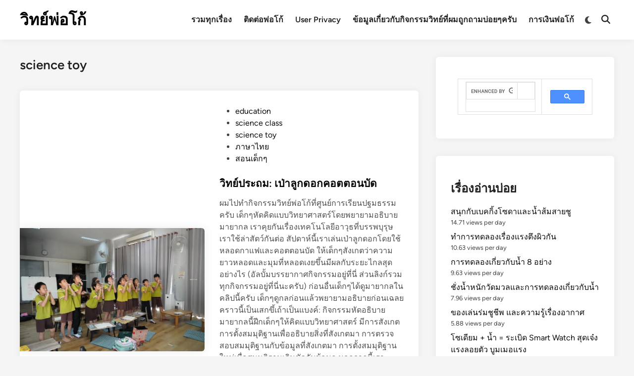

--- FILE ---
content_type: text/html; charset=UTF-8
request_url: https://witpoko.com/?cat=131
body_size: 19785
content:
<!doctype html>
<html lang="en-US">
<head>
	<meta charset="UTF-8">
	<meta name="viewport" content="width=device-width, initial-scale=1">
	<link rel="profile" href="https://gmpg.org/xfn/11">

	<title>science toy &#8211; วิทย์พ่อโก้</title>
<meta name='robots' content='max-image-preview:large' />
<link rel='dns-prefetch' href='//secure.gravatar.com' />
<link rel='dns-prefetch' href='//stats.wp.com' />
<link rel='dns-prefetch' href='//v0.wordpress.com' />
<link rel='preconnect' href='//i0.wp.com' />
<link rel='preconnect' href='//c0.wp.com' />
<link rel="alternate" type="application/rss+xml" title="วิทย์พ่อโก้ &raquo; Feed" href="https://witpoko.com/?feed=rss2" />
<link rel="alternate" type="application/rss+xml" title="วิทย์พ่อโก้ &raquo; Comments Feed" href="https://witpoko.com/?feed=comments-rss2" />
<script id="wpp-js" src="https://witpoko.com/wp-content/plugins/wordpress-popular-posts/assets/js/wpp.min.js?ver=7.3.6" data-sampling="0" data-sampling-rate="100" data-api-url="https://witpoko.com/index.php?rest_route=/wordpress-popular-posts" data-post-id="0" data-token="8632893717" data-lang="0" data-debug="0"></script>
<link rel="alternate" type="application/rss+xml" title="วิทย์พ่อโก้ &raquo; science toy Category Feed" href="https://witpoko.com/?feed=rss2&#038;cat=131" />
<style id='wp-img-auto-sizes-contain-inline-css'>
img:is([sizes=auto i],[sizes^="auto," i]){contain-intrinsic-size:3000px 1500px}
/*# sourceURL=wp-img-auto-sizes-contain-inline-css */
</style>
<style id='wp-emoji-styles-inline-css'>

	img.wp-smiley, img.emoji {
		display: inline !important;
		border: none !important;
		box-shadow: none !important;
		height: 1em !important;
		width: 1em !important;
		margin: 0 0.07em !important;
		vertical-align: -0.1em !important;
		background: none !important;
		padding: 0 !important;
	}
/*# sourceURL=wp-emoji-styles-inline-css */
</style>
<style id='wp-block-library-inline-css'>
:root{--wp-block-synced-color:#7a00df;--wp-block-synced-color--rgb:122,0,223;--wp-bound-block-color:var(--wp-block-synced-color);--wp-editor-canvas-background:#ddd;--wp-admin-theme-color:#007cba;--wp-admin-theme-color--rgb:0,124,186;--wp-admin-theme-color-darker-10:#006ba1;--wp-admin-theme-color-darker-10--rgb:0,107,160.5;--wp-admin-theme-color-darker-20:#005a87;--wp-admin-theme-color-darker-20--rgb:0,90,135;--wp-admin-border-width-focus:2px}@media (min-resolution:192dpi){:root{--wp-admin-border-width-focus:1.5px}}.wp-element-button{cursor:pointer}:root .has-very-light-gray-background-color{background-color:#eee}:root .has-very-dark-gray-background-color{background-color:#313131}:root .has-very-light-gray-color{color:#eee}:root .has-very-dark-gray-color{color:#313131}:root .has-vivid-green-cyan-to-vivid-cyan-blue-gradient-background{background:linear-gradient(135deg,#00d084,#0693e3)}:root .has-purple-crush-gradient-background{background:linear-gradient(135deg,#34e2e4,#4721fb 50%,#ab1dfe)}:root .has-hazy-dawn-gradient-background{background:linear-gradient(135deg,#faaca8,#dad0ec)}:root .has-subdued-olive-gradient-background{background:linear-gradient(135deg,#fafae1,#67a671)}:root .has-atomic-cream-gradient-background{background:linear-gradient(135deg,#fdd79a,#004a59)}:root .has-nightshade-gradient-background{background:linear-gradient(135deg,#330968,#31cdcf)}:root .has-midnight-gradient-background{background:linear-gradient(135deg,#020381,#2874fc)}:root{--wp--preset--font-size--normal:16px;--wp--preset--font-size--huge:42px}.has-regular-font-size{font-size:1em}.has-larger-font-size{font-size:2.625em}.has-normal-font-size{font-size:var(--wp--preset--font-size--normal)}.has-huge-font-size{font-size:var(--wp--preset--font-size--huge)}.has-text-align-center{text-align:center}.has-text-align-left{text-align:left}.has-text-align-right{text-align:right}.has-fit-text{white-space:nowrap!important}#end-resizable-editor-section{display:none}.aligncenter{clear:both}.items-justified-left{justify-content:flex-start}.items-justified-center{justify-content:center}.items-justified-right{justify-content:flex-end}.items-justified-space-between{justify-content:space-between}.screen-reader-text{border:0;clip-path:inset(50%);height:1px;margin:-1px;overflow:hidden;padding:0;position:absolute;width:1px;word-wrap:normal!important}.screen-reader-text:focus{background-color:#ddd;clip-path:none;color:#444;display:block;font-size:1em;height:auto;left:5px;line-height:normal;padding:15px 23px 14px;text-decoration:none;top:5px;width:auto;z-index:100000}html :where(.has-border-color){border-style:solid}html :where([style*=border-top-color]){border-top-style:solid}html :where([style*=border-right-color]){border-right-style:solid}html :where([style*=border-bottom-color]){border-bottom-style:solid}html :where([style*=border-left-color]){border-left-style:solid}html :where([style*=border-width]){border-style:solid}html :where([style*=border-top-width]){border-top-style:solid}html :where([style*=border-right-width]){border-right-style:solid}html :where([style*=border-bottom-width]){border-bottom-style:solid}html :where([style*=border-left-width]){border-left-style:solid}html :where(img[class*=wp-image-]){height:auto;max-width:100%}:where(figure){margin:0 0 1em}html :where(.is-position-sticky){--wp-admin--admin-bar--position-offset:var(--wp-admin--admin-bar--height,0px)}@media screen and (max-width:600px){html :where(.is-position-sticky){--wp-admin--admin-bar--position-offset:0px}}

/*# sourceURL=wp-block-library-inline-css */
</style><style id='wp-block-heading-inline-css'>
h1:where(.wp-block-heading).has-background,h2:where(.wp-block-heading).has-background,h3:where(.wp-block-heading).has-background,h4:where(.wp-block-heading).has-background,h5:where(.wp-block-heading).has-background,h6:where(.wp-block-heading).has-background{padding:1.25em 2.375em}h1.has-text-align-left[style*=writing-mode]:where([style*=vertical-lr]),h1.has-text-align-right[style*=writing-mode]:where([style*=vertical-rl]),h2.has-text-align-left[style*=writing-mode]:where([style*=vertical-lr]),h2.has-text-align-right[style*=writing-mode]:where([style*=vertical-rl]),h3.has-text-align-left[style*=writing-mode]:where([style*=vertical-lr]),h3.has-text-align-right[style*=writing-mode]:where([style*=vertical-rl]),h4.has-text-align-left[style*=writing-mode]:where([style*=vertical-lr]),h4.has-text-align-right[style*=writing-mode]:where([style*=vertical-rl]),h5.has-text-align-left[style*=writing-mode]:where([style*=vertical-lr]),h5.has-text-align-right[style*=writing-mode]:where([style*=vertical-rl]),h6.has-text-align-left[style*=writing-mode]:where([style*=vertical-lr]),h6.has-text-align-right[style*=writing-mode]:where([style*=vertical-rl]){rotate:180deg}
/*# sourceURL=https://c0.wp.com/c/6.9/wp-includes/blocks/heading/style.min.css */
</style>
<style id='wp-block-paragraph-inline-css'>
.is-small-text{font-size:.875em}.is-regular-text{font-size:1em}.is-large-text{font-size:2.25em}.is-larger-text{font-size:3em}.has-drop-cap:not(:focus):first-letter{float:left;font-size:8.4em;font-style:normal;font-weight:100;line-height:.68;margin:.05em .1em 0 0;text-transform:uppercase}body.rtl .has-drop-cap:not(:focus):first-letter{float:none;margin-left:.1em}p.has-drop-cap.has-background{overflow:hidden}:root :where(p.has-background){padding:1.25em 2.375em}:where(p.has-text-color:not(.has-link-color)) a{color:inherit}p.has-text-align-left[style*="writing-mode:vertical-lr"],p.has-text-align-right[style*="writing-mode:vertical-rl"]{rotate:180deg}
/*# sourceURL=https://c0.wp.com/c/6.9/wp-includes/blocks/paragraph/style.min.css */
</style>
<style id='global-styles-inline-css'>
:root{--wp--preset--aspect-ratio--square: 1;--wp--preset--aspect-ratio--4-3: 4/3;--wp--preset--aspect-ratio--3-4: 3/4;--wp--preset--aspect-ratio--3-2: 3/2;--wp--preset--aspect-ratio--2-3: 2/3;--wp--preset--aspect-ratio--16-9: 16/9;--wp--preset--aspect-ratio--9-16: 9/16;--wp--preset--color--black: #000000;--wp--preset--color--cyan-bluish-gray: #abb8c3;--wp--preset--color--white: #ffffff;--wp--preset--color--pale-pink: #f78da7;--wp--preset--color--vivid-red: #cf2e2e;--wp--preset--color--luminous-vivid-orange: #ff6900;--wp--preset--color--luminous-vivid-amber: #fcb900;--wp--preset--color--light-green-cyan: #7bdcb5;--wp--preset--color--vivid-green-cyan: #00d084;--wp--preset--color--pale-cyan-blue: #8ed1fc;--wp--preset--color--vivid-cyan-blue: #0693e3;--wp--preset--color--vivid-purple: #9b51e0;--wp--preset--gradient--vivid-cyan-blue-to-vivid-purple: linear-gradient(135deg,rgb(6,147,227) 0%,rgb(155,81,224) 100%);--wp--preset--gradient--light-green-cyan-to-vivid-green-cyan: linear-gradient(135deg,rgb(122,220,180) 0%,rgb(0,208,130) 100%);--wp--preset--gradient--luminous-vivid-amber-to-luminous-vivid-orange: linear-gradient(135deg,rgb(252,185,0) 0%,rgb(255,105,0) 100%);--wp--preset--gradient--luminous-vivid-orange-to-vivid-red: linear-gradient(135deg,rgb(255,105,0) 0%,rgb(207,46,46) 100%);--wp--preset--gradient--very-light-gray-to-cyan-bluish-gray: linear-gradient(135deg,rgb(238,238,238) 0%,rgb(169,184,195) 100%);--wp--preset--gradient--cool-to-warm-spectrum: linear-gradient(135deg,rgb(74,234,220) 0%,rgb(151,120,209) 20%,rgb(207,42,186) 40%,rgb(238,44,130) 60%,rgb(251,105,98) 80%,rgb(254,248,76) 100%);--wp--preset--gradient--blush-light-purple: linear-gradient(135deg,rgb(255,206,236) 0%,rgb(152,150,240) 100%);--wp--preset--gradient--blush-bordeaux: linear-gradient(135deg,rgb(254,205,165) 0%,rgb(254,45,45) 50%,rgb(107,0,62) 100%);--wp--preset--gradient--luminous-dusk: linear-gradient(135deg,rgb(255,203,112) 0%,rgb(199,81,192) 50%,rgb(65,88,208) 100%);--wp--preset--gradient--pale-ocean: linear-gradient(135deg,rgb(255,245,203) 0%,rgb(182,227,212) 50%,rgb(51,167,181) 100%);--wp--preset--gradient--electric-grass: linear-gradient(135deg,rgb(202,248,128) 0%,rgb(113,206,126) 100%);--wp--preset--gradient--midnight: linear-gradient(135deg,rgb(2,3,129) 0%,rgb(40,116,252) 100%);--wp--preset--font-size--small: 13px;--wp--preset--font-size--medium: 20px;--wp--preset--font-size--large: 36px;--wp--preset--font-size--x-large: 42px;--wp--preset--spacing--20: 0.44rem;--wp--preset--spacing--30: 0.67rem;--wp--preset--spacing--40: 1rem;--wp--preset--spacing--50: 1.5rem;--wp--preset--spacing--60: 2.25rem;--wp--preset--spacing--70: 3.38rem;--wp--preset--spacing--80: 5.06rem;--wp--preset--shadow--natural: 6px 6px 9px rgba(0, 0, 0, 0.2);--wp--preset--shadow--deep: 12px 12px 50px rgba(0, 0, 0, 0.4);--wp--preset--shadow--sharp: 6px 6px 0px rgba(0, 0, 0, 0.2);--wp--preset--shadow--outlined: 6px 6px 0px -3px rgb(255, 255, 255), 6px 6px rgb(0, 0, 0);--wp--preset--shadow--crisp: 6px 6px 0px rgb(0, 0, 0);}:where(.is-layout-flex){gap: 0.5em;}:where(.is-layout-grid){gap: 0.5em;}body .is-layout-flex{display: flex;}.is-layout-flex{flex-wrap: wrap;align-items: center;}.is-layout-flex > :is(*, div){margin: 0;}body .is-layout-grid{display: grid;}.is-layout-grid > :is(*, div){margin: 0;}:where(.wp-block-columns.is-layout-flex){gap: 2em;}:where(.wp-block-columns.is-layout-grid){gap: 2em;}:where(.wp-block-post-template.is-layout-flex){gap: 1.25em;}:where(.wp-block-post-template.is-layout-grid){gap: 1.25em;}.has-black-color{color: var(--wp--preset--color--black) !important;}.has-cyan-bluish-gray-color{color: var(--wp--preset--color--cyan-bluish-gray) !important;}.has-white-color{color: var(--wp--preset--color--white) !important;}.has-pale-pink-color{color: var(--wp--preset--color--pale-pink) !important;}.has-vivid-red-color{color: var(--wp--preset--color--vivid-red) !important;}.has-luminous-vivid-orange-color{color: var(--wp--preset--color--luminous-vivid-orange) !important;}.has-luminous-vivid-amber-color{color: var(--wp--preset--color--luminous-vivid-amber) !important;}.has-light-green-cyan-color{color: var(--wp--preset--color--light-green-cyan) !important;}.has-vivid-green-cyan-color{color: var(--wp--preset--color--vivid-green-cyan) !important;}.has-pale-cyan-blue-color{color: var(--wp--preset--color--pale-cyan-blue) !important;}.has-vivid-cyan-blue-color{color: var(--wp--preset--color--vivid-cyan-blue) !important;}.has-vivid-purple-color{color: var(--wp--preset--color--vivid-purple) !important;}.has-black-background-color{background-color: var(--wp--preset--color--black) !important;}.has-cyan-bluish-gray-background-color{background-color: var(--wp--preset--color--cyan-bluish-gray) !important;}.has-white-background-color{background-color: var(--wp--preset--color--white) !important;}.has-pale-pink-background-color{background-color: var(--wp--preset--color--pale-pink) !important;}.has-vivid-red-background-color{background-color: var(--wp--preset--color--vivid-red) !important;}.has-luminous-vivid-orange-background-color{background-color: var(--wp--preset--color--luminous-vivid-orange) !important;}.has-luminous-vivid-amber-background-color{background-color: var(--wp--preset--color--luminous-vivid-amber) !important;}.has-light-green-cyan-background-color{background-color: var(--wp--preset--color--light-green-cyan) !important;}.has-vivid-green-cyan-background-color{background-color: var(--wp--preset--color--vivid-green-cyan) !important;}.has-pale-cyan-blue-background-color{background-color: var(--wp--preset--color--pale-cyan-blue) !important;}.has-vivid-cyan-blue-background-color{background-color: var(--wp--preset--color--vivid-cyan-blue) !important;}.has-vivid-purple-background-color{background-color: var(--wp--preset--color--vivid-purple) !important;}.has-black-border-color{border-color: var(--wp--preset--color--black) !important;}.has-cyan-bluish-gray-border-color{border-color: var(--wp--preset--color--cyan-bluish-gray) !important;}.has-white-border-color{border-color: var(--wp--preset--color--white) !important;}.has-pale-pink-border-color{border-color: var(--wp--preset--color--pale-pink) !important;}.has-vivid-red-border-color{border-color: var(--wp--preset--color--vivid-red) !important;}.has-luminous-vivid-orange-border-color{border-color: var(--wp--preset--color--luminous-vivid-orange) !important;}.has-luminous-vivid-amber-border-color{border-color: var(--wp--preset--color--luminous-vivid-amber) !important;}.has-light-green-cyan-border-color{border-color: var(--wp--preset--color--light-green-cyan) !important;}.has-vivid-green-cyan-border-color{border-color: var(--wp--preset--color--vivid-green-cyan) !important;}.has-pale-cyan-blue-border-color{border-color: var(--wp--preset--color--pale-cyan-blue) !important;}.has-vivid-cyan-blue-border-color{border-color: var(--wp--preset--color--vivid-cyan-blue) !important;}.has-vivid-purple-border-color{border-color: var(--wp--preset--color--vivid-purple) !important;}.has-vivid-cyan-blue-to-vivid-purple-gradient-background{background: var(--wp--preset--gradient--vivid-cyan-blue-to-vivid-purple) !important;}.has-light-green-cyan-to-vivid-green-cyan-gradient-background{background: var(--wp--preset--gradient--light-green-cyan-to-vivid-green-cyan) !important;}.has-luminous-vivid-amber-to-luminous-vivid-orange-gradient-background{background: var(--wp--preset--gradient--luminous-vivid-amber-to-luminous-vivid-orange) !important;}.has-luminous-vivid-orange-to-vivid-red-gradient-background{background: var(--wp--preset--gradient--luminous-vivid-orange-to-vivid-red) !important;}.has-very-light-gray-to-cyan-bluish-gray-gradient-background{background: var(--wp--preset--gradient--very-light-gray-to-cyan-bluish-gray) !important;}.has-cool-to-warm-spectrum-gradient-background{background: var(--wp--preset--gradient--cool-to-warm-spectrum) !important;}.has-blush-light-purple-gradient-background{background: var(--wp--preset--gradient--blush-light-purple) !important;}.has-blush-bordeaux-gradient-background{background: var(--wp--preset--gradient--blush-bordeaux) !important;}.has-luminous-dusk-gradient-background{background: var(--wp--preset--gradient--luminous-dusk) !important;}.has-pale-ocean-gradient-background{background: var(--wp--preset--gradient--pale-ocean) !important;}.has-electric-grass-gradient-background{background: var(--wp--preset--gradient--electric-grass) !important;}.has-midnight-gradient-background{background: var(--wp--preset--gradient--midnight) !important;}.has-small-font-size{font-size: var(--wp--preset--font-size--small) !important;}.has-medium-font-size{font-size: var(--wp--preset--font-size--medium) !important;}.has-large-font-size{font-size: var(--wp--preset--font-size--large) !important;}.has-x-large-font-size{font-size: var(--wp--preset--font-size--x-large) !important;}
/*# sourceURL=global-styles-inline-css */
</style>

<style id='classic-theme-styles-inline-css'>
/*! This file is auto-generated */
.wp-block-button__link{color:#fff;background-color:#32373c;border-radius:9999px;box-shadow:none;text-decoration:none;padding:calc(.667em + 2px) calc(1.333em + 2px);font-size:1.125em}.wp-block-file__button{background:#32373c;color:#fff;text-decoration:none}
/*# sourceURL=/wp-includes/css/classic-themes.min.css */
</style>
<link rel='stylesheet' id='wordpress-popular-posts-css-css' href='https://witpoko.com/wp-content/plugins/wordpress-popular-posts/assets/css/wpp.css?ver=7.3.6' media='all' />
<link rel='stylesheet' id='hybridmag-style-css' href='https://witpoko.com/wp-content/themes/hybridmag/style.css?ver=1.1.0' media='all' />
<link rel='stylesheet' id='hybridmag-font-figtree-css' href='https://witpoko.com/wp-content/themes/hybridmag/assets/css/font-figtree.css' media='all' />
<link rel='stylesheet' id='enlighterjs-css' href='https://witpoko.com/wp-content/plugins/enlighter/cache/enlighterjs.min.css?ver=VggF6Dq7kq8HlrI' media='all' />
<link rel='stylesheet' id='sharedaddy-css' href='https://c0.wp.com/p/jetpack/15.4/modules/sharedaddy/sharing.css' media='all' />
<link rel='stylesheet' id='social-logos-css' href='https://c0.wp.com/p/jetpack/15.4/_inc/social-logos/social-logos.min.css' media='all' />
<link rel='stylesheet' id='codecolorer-css' href='https://witpoko.com/wp-content/plugins/codecolorer/codecolorer.css?ver=0.10.1' media='screen' />
<link rel="https://api.w.org/" href="https://witpoko.com/index.php?rest_route=/" /><link rel="alternate" title="JSON" type="application/json" href="https://witpoko.com/index.php?rest_route=/wp/v2/categories/131" /><link rel="EditURI" type="application/rsd+xml" title="RSD" href="https://witpoko.com/xmlrpc.php?rsd" />

	<style>img#wpstats{display:none}</style>
		            <style id="wpp-loading-animation-styles">@-webkit-keyframes bgslide{from{background-position-x:0}to{background-position-x:-200%}}@keyframes bgslide{from{background-position-x:0}to{background-position-x:-200%}}.wpp-widget-block-placeholder,.wpp-shortcode-placeholder{margin:0 auto;width:60px;height:3px;background:#dd3737;background:linear-gradient(90deg,#dd3737 0%,#571313 10%,#dd3737 100%);background-size:200% auto;border-radius:3px;-webkit-animation:bgslide 1s infinite linear;animation:bgslide 1s infinite linear}</style>
            
	<style type="text/css" id="hybridmag-custom-css">
		/* Custom CSS */
            :root {  }	</style>
	
<!-- Jetpack Open Graph Tags -->
<meta property="og:type" content="website" />
<meta property="og:title" content="science toy &#8211; วิทย์พ่อโก้" />
<meta property="og:url" content="https://witpoko.com/?cat=131" />
<meta property="og:site_name" content="วิทย์พ่อโก้" />
<meta property="og:image" content="https://s0.wp.com/i/blank.jpg" />
<meta property="og:image:width" content="200" />
<meta property="og:image:height" content="200" />
<meta property="og:image:alt" content="" />
<meta property="og:locale" content="en_US" />

<!-- End Jetpack Open Graph Tags -->
</head>

<body data-rsssl=1 class="archive category category-science-toy category-131 wp-embed-responsive wp-theme-hybridmag hybridmag-wide hm-cl-sep hm-right-sidebar th-hm-es hfeed hm-h-de hm-post-list hm-arc-img-ba hybridmagaif-left hm-footer-cols-3">

<div id="page" class="site">

	<a class="skip-link screen-reader-text" href="#primary">Skip to content</a>

	
	
<header id="masthead" class="site-header hide-header-search">

    
    <div class="hm-header-inner-wrapper">

        
        <div class="hm-header-inner hm-container">

            
        <div class="hm-header-inner-left">
                    </div>

    		<div class="site-branding-container">
			            
			<div class="site-branding">
										<p class="site-title"><a href="https://witpoko.com/" rel="home">วิทย์พ่อโก้</a></p>
									</div><!-- .site-branding -->
		</div><!-- .site-branding-container -->
		
            
            
            <nav id="site-navigation" class="main-navigation hm-menu desktop-only">
                <div class="menu-summary-top-container"><ul id="primary-menu" class="menu"><li id="menu-item-2144" class="menu-item menu-item-type-post_type menu-item-object-page menu-item-2144"><a href="https://witpoko.com/?page_id=1781">รวมทุกเรื่อง</a></li>
<li id="menu-item-3666" class="menu-item menu-item-type-post_type menu-item-object-page menu-item-3666"><a href="https://witpoko.com/?page_id=3664">ติดต่อพ่อโก้</a></li>
<li id="menu-item-8274" class="menu-item menu-item-type-post_type menu-item-object-page menu-item-8274"><a href="https://witpoko.com/?page_id=8273">User Privacy</a></li>
<li id="menu-item-8434" class="menu-item menu-item-type-post_type menu-item-object-page menu-item-8434"><a href="https://witpoko.com/?page_id=8433">ข้อมูลเกี่ยวกับกิจกรรมวิทย์ที่ผมถูกถามบ่อยๆครับ</a></li>
<li id="menu-item-9349" class="menu-item menu-item-type-post_type menu-item-object-page menu-item-9349"><a href="https://witpoko.com/?page_id=9342">การเงินพ่อโก้</a></li>
</ul></div>            </nav>

                <div class="hm-header-gadgets">
                        <div class="hm-light-dark-switch">
                <button 
                    class="hm-light-dark-toggle"
                    data-dark-text="Switch to dark mode" 
                    data-light-text="Switch to light mode"    
                >
                    <span class="screen-reader-text">Switch to dark mode</span>
                    <span class="hm-light-icon">
                        <svg aria-hidden="true" role="img" focusable="false" xmlns="http://www.w3.org/2000/svg" width="1em" height="1em" viewBox="0 0 512 512" class="hm-svg-icon"><path d="M256 0c-13.3 0-24 10.7-24 24l0 64c0 13.3 10.7 24 24 24s24-10.7 24-24l0-64c0-13.3-10.7-24-24-24zm0 400c-13.3 0-24 10.7-24 24l0 64c0 13.3 10.7 24 24 24s24-10.7 24-24l0-64c0-13.3-10.7-24-24-24zM488 280c13.3 0 24-10.7 24-24s-10.7-24-24-24l-64 0c-13.3 0-24 10.7-24 24s10.7 24 24 24l64 0zM112 256c0-13.3-10.7-24-24-24l-64 0c-13.3 0-24 10.7-24 24s10.7 24 24 24l64 0c13.3 0 24-10.7 24-24zM437 108.9c9.4-9.4 9.4-24.6 0-33.9s-24.6-9.4-33.9 0l-45.3 45.3c-9.4 9.4-9.4 24.6 0 33.9s24.6 9.4 33.9 0L437 108.9zM154.2 357.8c-9.4-9.4-24.6-9.4-33.9 0L75 403.1c-9.4 9.4-9.4 24.6 0 33.9s24.6 9.4 33.9 0l45.3-45.3c9.4-9.4 9.4-24.6 0-33.9zM403.1 437c9.4 9.4 24.6 9.4 33.9 0s9.4-24.6 0-33.9l-45.3-45.3c-9.4-9.4-24.6-9.4-33.9 0s-9.4 24.6 0 33.9L403.1 437zM154.2 154.2c9.4-9.4 9.4-24.6 0-33.9L108.9 75c-9.4-9.4-24.6-9.4-33.9 0s-9.4 24.6 0 33.9l45.3 45.3c9.4 9.4 24.6 9.4 33.9 0zM256 368a112 112 0 1 0 0-224 112 112 0 1 0 0 224z"></path></svg>                    </span>
                    <span class="hm-dark-icon">
                        <svg aria-hidden="true" role="img" focusable="false" xmlns="http://www.w3.org/2000/svg" width="1em" height="1em" viewBox="0 0 512 512" class="hm-svg-icon"><path d="M223.5 32C100 32 0 132.3 0 256S100 480 223.5 480c60.6 0 115.5-24.2 155.8-63.4c5-4.9 6.3-12.5 3.1-18.7s-10.1-9.7-17-8.5c-9.8 1.7-19.8 2.6-30.1 2.6c-96.9 0-175.5-78.8-175.5-176c0-65.8 36-123.1 89.3-153.3c6.1-3.5 9.2-10.5 7.7-17.3s-7.3-11.9-14.3-12.5c-6.3-.5-12.6-.8-19-.8z" /></svg>                    </span>
                </button>
            </div>
                    <div class="hm-search-container">
                <button 
                    class="hm-search-toggle"
                    aria-expanded="false"
                    data-open-text="Open Search"
                    data-close-text="Close Search"
                >
                    <span class="screen-reader-text">Open Search</span>
                    <span class="hm-search-icon"><svg aria-hidden="true" role="img" focusable="false" xmlns="http://www.w3.org/2000/svg" width="1em" height="1em" viewbox="0 0 512 512" class="hm-svg-icon"><path d="M416 208c0 45.9-14.9 88.3-40 122.7L502.6 457.4c12.5 12.5 12.5 32.8 0 45.3s-32.8 12.5-45.3 0L330.7 376c-34.4 25.2-76.8 40-122.7 40C93.1 416 0 322.9 0 208S93.1 0 208 0S416 93.1 416 208zM208 352a144 144 0 1 0 0-288 144 144 0 1 0 0 288z" /></svg></span>
                    <span class="hm-close-icon"><svg aria-hidden="true" role="img" focusable="false" xmlns="http://www.w3.org/2000/svg" width="1em" height="1em" viewBox="0 0 384 512" class="hm-svg-icon"><path d="M342.6 150.6c12.5-12.5 12.5-32.8 0-45.3s-32.8-12.5-45.3 0L192 210.7 86.6 105.4c-12.5-12.5-32.8-12.5-45.3 0s-12.5 32.8 0 45.3L146.7 256 41.4 361.4c-12.5 12.5-12.5 32.8 0 45.3s32.8 12.5 45.3 0L192 301.3 297.4 406.6c12.5 12.5 32.8 12.5 45.3 0s12.5-32.8 0-45.3L237.3 256 342.6 150.6z" /></svg></span>
                </button>
                <div class="hm-search-box" aria-expanded="false">
                    <form role="search" method="get" class="search-form" action="https://witpoko.com/">
				<label>
					<span class="screen-reader-text">Search for:</span>
					<input type="search" class="search-field" placeholder="Search &hellip;" value="" name="s" />
				</label>
				<input type="submit" class="search-submit" value="Search" />
			</form>                </div><!-- hm-search-box -->
            </div><!-- hm-search-container -->
                </div>
            <div class="hm-header-inner-right">
                    </div>
            <button class="hm-mobile-menu-toggle">
            <span class="screen-reader-text">Main Menu</span>
            <svg aria-hidden="true" role="img" focusable="false" xmlns="http://www.w3.org/2000/svg" width="1em" height="1em" viewBox="0 0 448 512" class="hm-svg-icon"><path d="M0 96C0 78.3 14.3 64 32 64H416c17.7 0 32 14.3 32 32s-14.3 32-32 32H32C14.3 128 0 113.7 0 96zM0 256c0-17.7 14.3-32 32-32H416c17.7 0 32 14.3 32 32s-14.3 32-32 32H32c-17.7 0-32-14.3-32-32zM448 416c0 17.7-14.3 32-32 32H32c-17.7 0-32-14.3-32-32s14.3-32 32-32H416c17.7 0 32 14.3 32 32z" /></svg>        </button>
            
        </div><!-- .hm-header-inner -->

        
    </div><!-- .hm-header-inner-wrapper -->

    
</header><!-- #masthead -->
	
	<div id="content" class="site-content">

				
		<div class="content-area hm-container">

			
	<main id="primary" class="site-main">

		
		
			<header class="page-header">
				<h1 class="page-title">science toy</h1>			</header><!-- .page-header -->

			
			<div id="blog-entries">

				
<article id="post-10294" class="post-10294 post type-post status-publish format-standard has-post-thumbnail hentry category-education category-science-class category-science-toy category-4 category-6 hm-entry">

	
			<div class="post-thumbnail">
				<a href="https://witpoko.com/?p=10294">
					<img width="800" height="533" src="https://i0.wp.com/witpoko.com/wp-content/uploads/2025/12/597846863_10161605553921174_857077766520686135_n.jpg?resize=800%2C533&amp;ssl=1" class="attachment-hybridmag-archive-image size-hybridmag-archive-image wp-post-image" alt="วิทย์ประถม: เป่าลูกดอกคอตตอนบัด" decoding="async" fetchpriority="high" srcset="https://i0.wp.com/witpoko.com/wp-content/uploads/2025/12/597846863_10161605553921174_857077766520686135_n.jpg?w=1600&amp;ssl=1 1600w, https://i0.wp.com/witpoko.com/wp-content/uploads/2025/12/597846863_10161605553921174_857077766520686135_n.jpg?resize=300%2C200&amp;ssl=1 300w, https://i0.wp.com/witpoko.com/wp-content/uploads/2025/12/597846863_10161605553921174_857077766520686135_n.jpg?resize=1024%2C683&amp;ssl=1 1024w, https://i0.wp.com/witpoko.com/wp-content/uploads/2025/12/597846863_10161605553921174_857077766520686135_n.jpg?resize=768%2C512&amp;ssl=1 768w, https://i0.wp.com/witpoko.com/wp-content/uploads/2025/12/597846863_10161605553921174_857077766520686135_n.jpg?resize=1536%2C1024&amp;ssl=1 1536w, https://i0.wp.com/witpoko.com/wp-content/uploads/2025/12/597846863_10161605553921174_857077766520686135_n.jpg?resize=1300%2C867&amp;ssl=1 1300w, https://i0.wp.com/witpoko.com/wp-content/uploads/2025/12/597846863_10161605553921174_857077766520686135_n.jpg?resize=800%2C533&amp;ssl=1 800w" sizes="(max-width: 800px) 100vw, 800px" data-attachment-id="10298" data-permalink="https://witpoko.com/?attachment_id=10298" data-orig-file="https://i0.wp.com/witpoko.com/wp-content/uploads/2025/12/597846863_10161605553921174_857077766520686135_n.jpg?fit=1600%2C1067&amp;ssl=1" data-orig-size="1600,1067" data-comments-opened="1" data-image-meta="{&quot;aperture&quot;:&quot;0&quot;,&quot;credit&quot;:&quot;&quot;,&quot;camera&quot;:&quot;&quot;,&quot;caption&quot;:&quot;&quot;,&quot;created_timestamp&quot;:&quot;0&quot;,&quot;copyright&quot;:&quot;&quot;,&quot;focal_length&quot;:&quot;0&quot;,&quot;iso&quot;:&quot;0&quot;,&quot;shutter_speed&quot;:&quot;0&quot;,&quot;title&quot;:&quot;&quot;,&quot;orientation&quot;:&quot;0&quot;}" data-image-title="597846863_10161605553921174_857077766520686135_n" data-image-description="" data-image-caption="" data-medium-file="https://i0.wp.com/witpoko.com/wp-content/uploads/2025/12/597846863_10161605553921174_857077766520686135_n.jpg?fit=300%2C200&amp;ssl=1" data-large-file="https://i0.wp.com/witpoko.com/wp-content/uploads/2025/12/597846863_10161605553921174_857077766520686135_n.jpg?fit=804%2C536&amp;ssl=1" />				</a>
			</div><!-- .post-thumbnail -->

			
	<div class="hm-article-inner">
	
				
		<header class="entry-header">

			<span class="cat-links"><span class="screen-reader-text">Posted in</span><ul class="post-categories">
	<li><a href="https://witpoko.com/?cat=2" class="cat-2" rel="category" >education</a></li>
	<li><a href="https://witpoko.com/?cat=3" class="cat-3" rel="category" >science class</a></li>
	<li><a href="https://witpoko.com/?cat=131" class="cat-131" rel="category" >science toy</a></li>
	<li><a href="https://witpoko.com/?cat=4" class="cat-4" rel="category" >ภาษาไทย</a></li>
	<li><a href="https://witpoko.com/?cat=6" class="cat-6" rel="category" >สอนเด็กๆ</a></li></ul></span><h2 class="entry-title"><a href="https://witpoko.com/?p=10294" rel="bookmark">วิทย์ประถม: เป่าลูกดอกคอตตอนบัด</a></h2>
		</header><!-- .entry-header -->

		
		<div class="entry-content-wrapper">

			
			<div class="entry-content">
				<p>ผมไปทำกิจกรรมวิทย์พ่อโก้ที่ศูนย์การเรียนปฐมธรรมครับ เด็กๆหัดคิดแบบวิทยาศาสตร์โดยพยายามอธิบายมายากล เราคุยกันเรื่องเทคโนโลยีอาวุธที่บรรพบุรุษเราใช้ล่าสัตว์กันต่อ สัปดาห์นี้เราเล่นเป่าลูกดอกโดยใช้หลอดกาแฟและคอตตอนบัด ให้เด็กๆสังเกตว่าความยาวหลอดและมุมที่หลอดเงยขึ้นมีผลกับระยะไกลสุดอย่างไร (อัลบั้มบรรยากาศกิจกรรมอยู่ที่นี่ ส่วนลิงก์รวมทุกกิจกรรมอยู่ที่นี่นะครับ) ก่อนอื่นเด็กๆได้ดูมายากลในคลิปนี้ครับ เด็กๆดูกลก่อนแล้วพยายามอธิบายก่อนเฉลย คราวนี้เป็นเสกขึ้เถ้าเป็นแบงค์: กิจกรรมหัดอธิบายมายากลนี้ฝีกเด็กๆให้คิดแบบวิทยาศาสตร์ มีการสังเกต การตั้งสมมุติฐานเพื่ออธิบายสิ่งที่สังเกตมา การตรวจสอบสมมุติฐานกับข้อมูลที่สังเกตมา การตั้งสมมุติฐานใหม่เมื่อสมมุติฐานเดิมขัดกับข้อมูล นอกจากนี้เราพยายามให้เด็กๆมีความกล้าคิดและออกความเห็น และหวังว่าเมื่อโตไปจะไม่ถูกหลอกง่ายๆครับ &hellip; <a title="วิทย์ประถม: เป่าลูกดอกคอตตอนบัด" class="hm-read-more" href="https://witpoko.com/?p=10294"><span class="screen-reader-text">วิทย์ประถม: เป่าลูกดอกคอตตอนบัด</span>Read more</a></p>
<div class="sharedaddy sd-sharing-enabled"><div class="robots-nocontent sd-block sd-social sd-social-icon-text sd-sharing"><h3 class="sd-title">Share this:</h3><div class="sd-content"><ul><li class="share-facebook"><a rel="nofollow noopener noreferrer"
				data-shared="sharing-facebook-10294"
				class="share-facebook sd-button share-icon"
				href="https://witpoko.com/?p=10294&#038;share=facebook"
				target="_blank"
				aria-labelledby="sharing-facebook-10294"
				>
				<span id="sharing-facebook-10294" hidden>Click to share on Facebook (Opens in new window)</span>
				<span>Facebook</span>
			</a></li><li class="share-twitter"><a rel="nofollow noopener noreferrer"
				data-shared="sharing-twitter-10294"
				class="share-twitter sd-button share-icon"
				href="https://witpoko.com/?p=10294&#038;share=twitter"
				target="_blank"
				aria-labelledby="sharing-twitter-10294"
				>
				<span id="sharing-twitter-10294" hidden>Click to share on X (Opens in new window)</span>
				<span>X</span>
			</a></li><li class="share-pinterest"><a rel="nofollow noopener noreferrer"
				data-shared="sharing-pinterest-10294"
				class="share-pinterest sd-button share-icon"
				href="https://witpoko.com/?p=10294&#038;share=pinterest"
				target="_blank"
				aria-labelledby="sharing-pinterest-10294"
				>
				<span id="sharing-pinterest-10294" hidden>Click to share on Pinterest (Opens in new window)</span>
				<span>Pinterest</span>
			</a></li><li><a href="#" class="sharing-anchor sd-button share-more"><span>More</span></a></li><li class="share-end"></li></ul><div class="sharing-hidden"><div class="inner" style="display: none;"><ul><li class="share-reddit"><a rel="nofollow noopener noreferrer"
				data-shared="sharing-reddit-10294"
				class="share-reddit sd-button share-icon"
				href="https://witpoko.com/?p=10294&#038;share=reddit"
				target="_blank"
				aria-labelledby="sharing-reddit-10294"
				>
				<span id="sharing-reddit-10294" hidden>Click to share on Reddit (Opens in new window)</span>
				<span>Reddit</span>
			</a></li><li class="share-pocket"><a rel="nofollow noopener noreferrer"
				data-shared="sharing-pocket-10294"
				class="share-pocket sd-button share-icon"
				href="https://witpoko.com/?p=10294&#038;share=pocket"
				target="_blank"
				aria-labelledby="sharing-pocket-10294"
				>
				<span id="sharing-pocket-10294" hidden>Click to share on Pocket (Opens in new window)</span>
				<span>Pocket</span>
			</a></li><li class="share-email"><a rel="nofollow noopener noreferrer" data-shared="sharing-email-10294" class="share-email sd-button share-icon" href="/cdn-cgi/l/email-protection#[base64]" target="_blank" aria-labelledby="sharing-email-10294" data-email-share-error-title="Do you have email set up?" data-email-share-error-text="If you&#039;re having problems sharing via email, you might not have email set up for your browser. You may need to create a new email yourself." data-email-share-nonce="43ab527705" data-email-share-track-url="https://witpoko.com/?p=10294&amp;share=email">
				<span id="sharing-email-10294" hidden>Click to email a link to a friend (Opens in new window)</span>
				<span>Email</span>
			</a></li><li class="share-custom share-custom-amppdf"><a rel="nofollow noopener noreferrer"
				data-shared="sharing-custom-10294"
				class="share-custom share-custom-amppdf sd-button share-icon"
				href="https://witpoko.com/?p=10294&#038;share=custom-1432786210"
				target="_blank"
				aria-labelledby="sharing-custom-10294"
				>
				<span id="sharing-custom-10294" hidden>Click to share on พิมพ์ &amp; PDF (Opens in new window)</span>
				<span style="background-image:url(&quot;http://cdn.printfriendly.com/icon-print-friendly-16x16.png&quot;);">พิมพ์ &amp; PDF</span>
			</a></li><li class="share-end"></li></ul></div></div></div></div></div>			</div><!-- .entry-content -->

			<div class="entry-meta"><span class="byline">by <span class="author vcard"><a class="url fn n" href="https://witpoko.com/?author=1">Pongskorn Saipetch</a></span></span><span class="hm-meta-sep">•</span><span class="posted-on"><a href="https://witpoko.com/?p=10294" rel="bookmark"><time class="entry-date published sm-hu" datetime="2025-12-12T22:55:49+07:00">2025/12/12</time><time class="updated" datetime="2025-12-12T22:55:55+07:00">2025/12/12</time></a></span><span class="hm-meta-sep">•</span><span class="comments-link"><svg aria-hidden="true" role="img" focusable="false" xmlns="http://www.w3.org/2000/svg" width="1em" height="1em" viewBox="0 0 512 512" class="hm-svg-icon"><path d="M123.6 391.3c12.9-9.4 29.6-11.8 44.6-6.4c26.5 9.6 56.2 15.1 87.8 15.1c124.7 0 208-80.5 208-160s-83.3-160-208-160S48 160.5 48 240c0 32 12.4 62.8 35.7 89.2c8.6 9.7 12.8 22.5 11.8 35.5c-1.4 18.1-5.7 34.7-11.3 49.4c17-7.9 31.1-16.7 39.4-22.7zM21.2 431.9c1.8-2.7 3.5-5.4 5.1-8.1c10-16.6 19.5-38.4 21.4-62.9C17.7 326.8 0 285.1 0 240C0 125.1 114.6 32 256 32s256 93.1 256 208s-114.6 208-256 208c-37.1 0-72.3-6.4-104.1-17.9c-11.9 8.7-31.3 20.6-54.3 30.6c-15.1 6.6-32.3 12.6-50.1 16.1c-.8 .2-1.6 .3-2.4 .5c-4.4 .8-8.7 1.5-13.2 1.9c-.2 0-.5 .1-.7 .1c-5.1 .5-10.2 .8-15.3 .8c-6.5 0-12.3-3.9-14.8-9.9c-2.5-6-1.1-12.8 3.4-17.4c4.1-4.2 7.8-8.7 11.3-13.5c1.7-2.3 3.3-4.6 4.8-6.9c.1-.2 .2-.3 .3-.5z" /></svg><a href="https://witpoko.com/?p=10294#respond">0</a></span></div>
		</div><!-- .entry-content-wrapper -->

	</div><!-- .hm-article-inner -->

	
</article><!-- #post-10294 -->

<article id="post-10284" class="post-10284 post type-post status-publish format-standard has-post-thumbnail hentry category-education category-science category-science-class category-science-toy category-4 category-6 hm-entry">

	
			<div class="post-thumbnail">
				<a href="https://witpoko.com/?p=10284">
					<img width="800" height="533" src="https://i0.wp.com/witpoko.com/wp-content/uploads/2025/12/594875160_10161580291716174_8819060998432024895_n.jpg?resize=800%2C533&amp;ssl=1" class="attachment-hybridmag-archive-image size-hybridmag-archive-image wp-post-image" alt="วิทย์ประถม: อาวุธโบราณและของเล่นลูกดอกหลอดกาแฟ" decoding="async" srcset="https://i0.wp.com/witpoko.com/wp-content/uploads/2025/12/594875160_10161580291716174_8819060998432024895_n.jpg?w=1600&amp;ssl=1 1600w, https://i0.wp.com/witpoko.com/wp-content/uploads/2025/12/594875160_10161580291716174_8819060998432024895_n.jpg?resize=300%2C200&amp;ssl=1 300w, https://i0.wp.com/witpoko.com/wp-content/uploads/2025/12/594875160_10161580291716174_8819060998432024895_n.jpg?resize=1024%2C683&amp;ssl=1 1024w, https://i0.wp.com/witpoko.com/wp-content/uploads/2025/12/594875160_10161580291716174_8819060998432024895_n.jpg?resize=768%2C512&amp;ssl=1 768w, https://i0.wp.com/witpoko.com/wp-content/uploads/2025/12/594875160_10161580291716174_8819060998432024895_n.jpg?resize=1536%2C1024&amp;ssl=1 1536w, https://i0.wp.com/witpoko.com/wp-content/uploads/2025/12/594875160_10161580291716174_8819060998432024895_n.jpg?resize=1300%2C867&amp;ssl=1 1300w, https://i0.wp.com/witpoko.com/wp-content/uploads/2025/12/594875160_10161580291716174_8819060998432024895_n.jpg?resize=800%2C533&amp;ssl=1 800w" sizes="(max-width: 800px) 100vw, 800px" data-attachment-id="10291" data-permalink="https://witpoko.com/?attachment_id=10291" data-orig-file="https://i0.wp.com/witpoko.com/wp-content/uploads/2025/12/594875160_10161580291716174_8819060998432024895_n.jpg?fit=1600%2C1067&amp;ssl=1" data-orig-size="1600,1067" data-comments-opened="1" data-image-meta="{&quot;aperture&quot;:&quot;0&quot;,&quot;credit&quot;:&quot;&quot;,&quot;camera&quot;:&quot;&quot;,&quot;caption&quot;:&quot;&quot;,&quot;created_timestamp&quot;:&quot;0&quot;,&quot;copyright&quot;:&quot;&quot;,&quot;focal_length&quot;:&quot;0&quot;,&quot;iso&quot;:&quot;0&quot;,&quot;shutter_speed&quot;:&quot;0&quot;,&quot;title&quot;:&quot;&quot;,&quot;orientation&quot;:&quot;0&quot;}" data-image-title="594875160_10161580291716174_8819060998432024895_n" data-image-description="" data-image-caption="" data-medium-file="https://i0.wp.com/witpoko.com/wp-content/uploads/2025/12/594875160_10161580291716174_8819060998432024895_n.jpg?fit=300%2C200&amp;ssl=1" data-large-file="https://i0.wp.com/witpoko.com/wp-content/uploads/2025/12/594875160_10161580291716174_8819060998432024895_n.jpg?fit=804%2C536&amp;ssl=1" />				</a>
			</div><!-- .post-thumbnail -->

			
	<div class="hm-article-inner">
	
				
		<header class="entry-header">

			<span class="cat-links"><span class="screen-reader-text">Posted in</span><ul class="post-categories">
	<li><a href="https://witpoko.com/?cat=2" class="cat-2" rel="category" >education</a></li>
	<li><a href="https://witpoko.com/?cat=8" class="cat-8" rel="category" >science</a></li>
	<li><a href="https://witpoko.com/?cat=3" class="cat-3" rel="category" >science class</a></li>
	<li><a href="https://witpoko.com/?cat=131" class="cat-131" rel="category" >science toy</a></li>
	<li><a href="https://witpoko.com/?cat=4" class="cat-4" rel="category" >ภาษาไทย</a></li>
	<li><a href="https://witpoko.com/?cat=6" class="cat-6" rel="category" >สอนเด็กๆ</a></li></ul></span><h2 class="entry-title"><a href="https://witpoko.com/?p=10284" rel="bookmark">วิทย์ประถม: อาวุธโบราณและของเล่นลูกดอกหลอดกาแฟ</a></h2>
		</header><!-- .entry-header -->

		
		<div class="entry-content-wrapper">

			
			<div class="entry-content">
				<p>ผมไปทำกิจกรรมวิทย์พ่อโก้ที่ศูนย์การเรียนปฐมธรรมครับ เด็กๆหัดคิดแบบวิทยาศาสตร์โดยพยายามอธิบายมายากล เราคุยกันเรื่องเทคโนโลยีอาวุธที่บรรพบุรุษเราใช้ล่าสัตว์ เช่นหอก และ Atlatl ที่เพิ่มความเร็วการขว้าง แล้วเราก็ทำของเล่นลูกดอกจากหลอดกาแฟ ทำให้เราสามารถเล็งและขว้างหลอดกาแฟได้แม่นยำหลายเมตร (อัลบั้มบรรยากาศกิจกรรมอยู่ที่นี่ ส่วนลิงก์รวมทุกกิจกรรมอยู่ที่นี่นะครับ) ก่อนอื่นเด็กๆได้ดูมายากลในคลิปนี้ครับ เด็กๆดูกลก่อนแล้วพยายามอธิบายก่อนเฉลย คราวนี้เป็นกลเลื่อนแท่งไม้ผ่านลูกเต๋า: กิจกรรมหัดอธิบายมายากลนี้ฝีกเด็กๆให้คิดแบบวิทยาศาสตร์ มีการสังเกต การตั้งสมมุติฐานเพื่ออธิบายสิ่งที่สังเกตมา &hellip; <a title="วิทย์ประถม: อาวุธโบราณและของเล่นลูกดอกหลอดกาแฟ" class="hm-read-more" href="https://witpoko.com/?p=10284"><span class="screen-reader-text">วิทย์ประถม: อาวุธโบราณและของเล่นลูกดอกหลอดกาแฟ</span>Read more</a></p>
<div class="sharedaddy sd-sharing-enabled"><div class="robots-nocontent sd-block sd-social sd-social-icon-text sd-sharing"><h3 class="sd-title">Share this:</h3><div class="sd-content"><ul><li class="share-facebook"><a rel="nofollow noopener noreferrer"
				data-shared="sharing-facebook-10284"
				class="share-facebook sd-button share-icon"
				href="https://witpoko.com/?p=10284&#038;share=facebook"
				target="_blank"
				aria-labelledby="sharing-facebook-10284"
				>
				<span id="sharing-facebook-10284" hidden>Click to share on Facebook (Opens in new window)</span>
				<span>Facebook</span>
			</a></li><li class="share-twitter"><a rel="nofollow noopener noreferrer"
				data-shared="sharing-twitter-10284"
				class="share-twitter sd-button share-icon"
				href="https://witpoko.com/?p=10284&#038;share=twitter"
				target="_blank"
				aria-labelledby="sharing-twitter-10284"
				>
				<span id="sharing-twitter-10284" hidden>Click to share on X (Opens in new window)</span>
				<span>X</span>
			</a></li><li class="share-pinterest"><a rel="nofollow noopener noreferrer"
				data-shared="sharing-pinterest-10284"
				class="share-pinterest sd-button share-icon"
				href="https://witpoko.com/?p=10284&#038;share=pinterest"
				target="_blank"
				aria-labelledby="sharing-pinterest-10284"
				>
				<span id="sharing-pinterest-10284" hidden>Click to share on Pinterest (Opens in new window)</span>
				<span>Pinterest</span>
			</a></li><li><a href="#" class="sharing-anchor sd-button share-more"><span>More</span></a></li><li class="share-end"></li></ul><div class="sharing-hidden"><div class="inner" style="display: none;"><ul><li class="share-reddit"><a rel="nofollow noopener noreferrer"
				data-shared="sharing-reddit-10284"
				class="share-reddit sd-button share-icon"
				href="https://witpoko.com/?p=10284&#038;share=reddit"
				target="_blank"
				aria-labelledby="sharing-reddit-10284"
				>
				<span id="sharing-reddit-10284" hidden>Click to share on Reddit (Opens in new window)</span>
				<span>Reddit</span>
			</a></li><li class="share-pocket"><a rel="nofollow noopener noreferrer"
				data-shared="sharing-pocket-10284"
				class="share-pocket sd-button share-icon"
				href="https://witpoko.com/?p=10284&#038;share=pocket"
				target="_blank"
				aria-labelledby="sharing-pocket-10284"
				>
				<span id="sharing-pocket-10284" hidden>Click to share on Pocket (Opens in new window)</span>
				<span>Pocket</span>
			</a></li><li class="share-email"><a rel="nofollow noopener noreferrer" data-shared="sharing-email-10284" class="share-email sd-button share-icon" href="/cdn-cgi/l/email-protection#[base64]" target="_blank" aria-labelledby="sharing-email-10284" data-email-share-error-title="Do you have email set up?" data-email-share-error-text="If you&#039;re having problems sharing via email, you might not have email set up for your browser. You may need to create a new email yourself." data-email-share-nonce="5e0fbf50ed" data-email-share-track-url="https://witpoko.com/?p=10284&amp;share=email">
				<span id="sharing-email-10284" hidden>Click to email a link to a friend (Opens in new window)</span>
				<span>Email</span>
			</a></li><li class="share-custom share-custom-amppdf"><a rel="nofollow noopener noreferrer"
				data-shared="sharing-custom-10284"
				class="share-custom share-custom-amppdf sd-button share-icon"
				href="https://witpoko.com/?p=10284&#038;share=custom-1432786210"
				target="_blank"
				aria-labelledby="sharing-custom-10284"
				>
				<span id="sharing-custom-10284" hidden>Click to share on พิมพ์ &amp; PDF (Opens in new window)</span>
				<span style="background-image:url(&quot;http://cdn.printfriendly.com/icon-print-friendly-16x16.png&quot;);">พิมพ์ &amp; PDF</span>
			</a></li><li class="share-end"></li></ul></div></div></div></div></div>			</div><!-- .entry-content -->

			<div class="entry-meta"><span class="byline">by <span class="author vcard"><a class="url fn n" href="https://witpoko.com/?author=1">Pongskorn Saipetch</a></span></span><span class="hm-meta-sep">•</span><span class="posted-on"><a href="https://witpoko.com/?p=10284" rel="bookmark"><time class="entry-date published sm-hu" datetime="2025-12-07T16:28:38+07:00">2025/12/07</time><time class="updated" datetime="2025-12-07T16:28:43+07:00">2025/12/07</time></a></span><span class="hm-meta-sep">•</span><span class="comments-link"><svg aria-hidden="true" role="img" focusable="false" xmlns="http://www.w3.org/2000/svg" width="1em" height="1em" viewBox="0 0 512 512" class="hm-svg-icon"><path d="M123.6 391.3c12.9-9.4 29.6-11.8 44.6-6.4c26.5 9.6 56.2 15.1 87.8 15.1c124.7 0 208-80.5 208-160s-83.3-160-208-160S48 160.5 48 240c0 32 12.4 62.8 35.7 89.2c8.6 9.7 12.8 22.5 11.8 35.5c-1.4 18.1-5.7 34.7-11.3 49.4c17-7.9 31.1-16.7 39.4-22.7zM21.2 431.9c1.8-2.7 3.5-5.4 5.1-8.1c10-16.6 19.5-38.4 21.4-62.9C17.7 326.8 0 285.1 0 240C0 125.1 114.6 32 256 32s256 93.1 256 208s-114.6 208-256 208c-37.1 0-72.3-6.4-104.1-17.9c-11.9 8.7-31.3 20.6-54.3 30.6c-15.1 6.6-32.3 12.6-50.1 16.1c-.8 .2-1.6 .3-2.4 .5c-4.4 .8-8.7 1.5-13.2 1.9c-.2 0-.5 .1-.7 .1c-5.1 .5-10.2 .8-15.3 .8c-6.5 0-12.3-3.9-14.8-9.9c-2.5-6-1.1-12.8 3.4-17.4c4.1-4.2 7.8-8.7 11.3-13.5c1.7-2.3 3.3-4.6 4.8-6.9c.1-.2 .2-.3 .3-.5z" /></svg><a href="https://witpoko.com/?p=10284#respond">0</a></span></div>
		</div><!-- .entry-content-wrapper -->

	</div><!-- .hm-article-inner -->

	
</article><!-- #post-10284 -->

<article id="post-10253" class="post-10253 post type-post status-publish format-standard has-post-thumbnail hentry category-education category-science category-science-class category-science-toy category-uncategorized category-4 category-6 hm-entry">

	
			<div class="post-thumbnail">
				<a href="https://witpoko.com/?p=10253">
					<img width="800" height="533" src="https://i0.wp.com/witpoko.com/wp-content/uploads/2025/11/587644315_10161538477366174_3750312333276393649_n.jpg?resize=800%2C533&amp;ssl=1" class="attachment-hybridmag-archive-image size-hybridmag-archive-image wp-post-image" alt="วิทย์ประถม: ระบบสุริยะเกิดอย่างไร" decoding="async" srcset="https://i0.wp.com/witpoko.com/wp-content/uploads/2025/11/587644315_10161538477366174_3750312333276393649_n.jpg?w=1600&amp;ssl=1 1600w, https://i0.wp.com/witpoko.com/wp-content/uploads/2025/11/587644315_10161538477366174_3750312333276393649_n.jpg?resize=300%2C200&amp;ssl=1 300w, https://i0.wp.com/witpoko.com/wp-content/uploads/2025/11/587644315_10161538477366174_3750312333276393649_n.jpg?resize=1024%2C683&amp;ssl=1 1024w, https://i0.wp.com/witpoko.com/wp-content/uploads/2025/11/587644315_10161538477366174_3750312333276393649_n.jpg?resize=768%2C512&amp;ssl=1 768w, https://i0.wp.com/witpoko.com/wp-content/uploads/2025/11/587644315_10161538477366174_3750312333276393649_n.jpg?resize=1536%2C1024&amp;ssl=1 1536w, https://i0.wp.com/witpoko.com/wp-content/uploads/2025/11/587644315_10161538477366174_3750312333276393649_n.jpg?resize=1300%2C867&amp;ssl=1 1300w, https://i0.wp.com/witpoko.com/wp-content/uploads/2025/11/587644315_10161538477366174_3750312333276393649_n.jpg?resize=800%2C533&amp;ssl=1 800w" sizes="(max-width: 800px) 100vw, 800px" data-attachment-id="10256" data-permalink="https://witpoko.com/?attachment_id=10256" data-orig-file="https://i0.wp.com/witpoko.com/wp-content/uploads/2025/11/587644315_10161538477366174_3750312333276393649_n.jpg?fit=1600%2C1067&amp;ssl=1" data-orig-size="1600,1067" data-comments-opened="1" data-image-meta="{&quot;aperture&quot;:&quot;0&quot;,&quot;credit&quot;:&quot;&quot;,&quot;camera&quot;:&quot;&quot;,&quot;caption&quot;:&quot;&quot;,&quot;created_timestamp&quot;:&quot;0&quot;,&quot;copyright&quot;:&quot;&quot;,&quot;focal_length&quot;:&quot;0&quot;,&quot;iso&quot;:&quot;0&quot;,&quot;shutter_speed&quot;:&quot;0&quot;,&quot;title&quot;:&quot;&quot;,&quot;orientation&quot;:&quot;0&quot;}" data-image-title="587644315_10161538477366174_3750312333276393649_n" data-image-description="" data-image-caption="" data-medium-file="https://i0.wp.com/witpoko.com/wp-content/uploads/2025/11/587644315_10161538477366174_3750312333276393649_n.jpg?fit=300%2C200&amp;ssl=1" data-large-file="https://i0.wp.com/witpoko.com/wp-content/uploads/2025/11/587644315_10161538477366174_3750312333276393649_n.jpg?fit=804%2C536&amp;ssl=1" />				</a>
			</div><!-- .post-thumbnail -->

			
	<div class="hm-article-inner">
	
				
		<header class="entry-header">

			<span class="cat-links"><span class="screen-reader-text">Posted in</span><ul class="post-categories">
	<li><a href="https://witpoko.com/?cat=2" class="cat-2" rel="category" >education</a></li>
	<li><a href="https://witpoko.com/?cat=8" class="cat-8" rel="category" >science</a></li>
	<li><a href="https://witpoko.com/?cat=3" class="cat-3" rel="category" >science class</a></li>
	<li><a href="https://witpoko.com/?cat=131" class="cat-131" rel="category" >science toy</a></li>
	<li><a href="https://witpoko.com/?cat=1" class="cat-1" rel="category" >Uncategorized</a></li>
	<li><a href="https://witpoko.com/?cat=4" class="cat-4" rel="category" >ภาษาไทย</a></li>
	<li><a href="https://witpoko.com/?cat=6" class="cat-6" rel="category" >สอนเด็กๆ</a></li></ul></span><h2 class="entry-title"><a href="https://witpoko.com/?p=10253" rel="bookmark">วิทย์ประถม: ระบบสุริยะเกิดอย่างไร</a></h2>
		</header><!-- .entry-header -->

		
		<div class="entry-content-wrapper">

			
			<div class="entry-content">
				<p>ผมไปทำกิจกรรมวิทย์พ่อโก้ที่ศูนย์การเรียนปฐมธรรมครับ เด็กๆหัดคิดแบบวิทยาศาสตร์โดยพยายามอธิบายมายากล สัปดาห์นี้เราคุยกันต่อเรื่องระบบสุริยะว่าดวงอาทิตย์เกิดอย่างไร ดาวเคราะห์เกิดอย่างไร และทำไมวงโคจรของดาวเคราะห์ทั้งหลายจึงแบนๆอยู่ในระนาบเดียวกัน (อัลบั้มบรรยากาศกิจกรรมอยู่ที่นี่&nbsp;ส่วนลิงก์รวมทุกกิจกรรมอยู่ที่นี่นะครับ) ก่อนอื่นเด็กๆได้ดูมายากลในคลิปนี้ครับ เด็กๆดูกลก่อนแล้วพยายามอธิบายก่อนเฉลย คราวนี้เป็นกลรูบิค: กิจกรรมหัดอธิบายมายากลนี้ฝีกเด็กๆให้คิดแบบวิทยาศาสตร์ มีการสังเกต การตั้งสมมุติฐานเพื่ออธิบายสิ่งที่สังเกตมา การตรวจสอบสมมุติฐานกับข้อมูลที่สังเกตมา การตั้งสมมุติฐานใหม่เมื่อสมมุติฐานเดิมขัดกับข้อมูล นอกจากนี้เราพยายามให้เด็กๆมีความกล้าคิดและออกความเห็น และหวังว่าเมื่อโตไปจะไม่ถูกหลอกง่ายๆครับ &hellip; <a title="วิทย์ประถม: ระบบสุริยะเกิดอย่างไร" class="hm-read-more" href="https://witpoko.com/?p=10253"><span class="screen-reader-text">วิทย์ประถม: ระบบสุริยะเกิดอย่างไร</span>Read more</a></p>
<div class="sharedaddy sd-sharing-enabled"><div class="robots-nocontent sd-block sd-social sd-social-icon-text sd-sharing"><h3 class="sd-title">Share this:</h3><div class="sd-content"><ul><li class="share-facebook"><a rel="nofollow noopener noreferrer"
				data-shared="sharing-facebook-10253"
				class="share-facebook sd-button share-icon"
				href="https://witpoko.com/?p=10253&#038;share=facebook"
				target="_blank"
				aria-labelledby="sharing-facebook-10253"
				>
				<span id="sharing-facebook-10253" hidden>Click to share on Facebook (Opens in new window)</span>
				<span>Facebook</span>
			</a></li><li class="share-twitter"><a rel="nofollow noopener noreferrer"
				data-shared="sharing-twitter-10253"
				class="share-twitter sd-button share-icon"
				href="https://witpoko.com/?p=10253&#038;share=twitter"
				target="_blank"
				aria-labelledby="sharing-twitter-10253"
				>
				<span id="sharing-twitter-10253" hidden>Click to share on X (Opens in new window)</span>
				<span>X</span>
			</a></li><li class="share-pinterest"><a rel="nofollow noopener noreferrer"
				data-shared="sharing-pinterest-10253"
				class="share-pinterest sd-button share-icon"
				href="https://witpoko.com/?p=10253&#038;share=pinterest"
				target="_blank"
				aria-labelledby="sharing-pinterest-10253"
				>
				<span id="sharing-pinterest-10253" hidden>Click to share on Pinterest (Opens in new window)</span>
				<span>Pinterest</span>
			</a></li><li><a href="#" class="sharing-anchor sd-button share-more"><span>More</span></a></li><li class="share-end"></li></ul><div class="sharing-hidden"><div class="inner" style="display: none;"><ul><li class="share-reddit"><a rel="nofollow noopener noreferrer"
				data-shared="sharing-reddit-10253"
				class="share-reddit sd-button share-icon"
				href="https://witpoko.com/?p=10253&#038;share=reddit"
				target="_blank"
				aria-labelledby="sharing-reddit-10253"
				>
				<span id="sharing-reddit-10253" hidden>Click to share on Reddit (Opens in new window)</span>
				<span>Reddit</span>
			</a></li><li class="share-pocket"><a rel="nofollow noopener noreferrer"
				data-shared="sharing-pocket-10253"
				class="share-pocket sd-button share-icon"
				href="https://witpoko.com/?p=10253&#038;share=pocket"
				target="_blank"
				aria-labelledby="sharing-pocket-10253"
				>
				<span id="sharing-pocket-10253" hidden>Click to share on Pocket (Opens in new window)</span>
				<span>Pocket</span>
			</a></li><li class="share-email"><a rel="nofollow noopener noreferrer" data-shared="sharing-email-10253" class="share-email sd-button share-icon" href="/cdn-cgi/l/email-protection#[base64]" target="_blank" aria-labelledby="sharing-email-10253" data-email-share-error-title="Do you have email set up?" data-email-share-error-text="If you&#039;re having problems sharing via email, you might not have email set up for your browser. You may need to create a new email yourself." data-email-share-nonce="389ecd13c9" data-email-share-track-url="https://witpoko.com/?p=10253&amp;share=email">
				<span id="sharing-email-10253" hidden>Click to email a link to a friend (Opens in new window)</span>
				<span>Email</span>
			</a></li><li class="share-custom share-custom-amppdf"><a rel="nofollow noopener noreferrer"
				data-shared="sharing-custom-10253"
				class="share-custom share-custom-amppdf sd-button share-icon"
				href="https://witpoko.com/?p=10253&#038;share=custom-1432786210"
				target="_blank"
				aria-labelledby="sharing-custom-10253"
				>
				<span id="sharing-custom-10253" hidden>Click to share on พิมพ์ &amp; PDF (Opens in new window)</span>
				<span style="background-image:url(&quot;http://cdn.printfriendly.com/icon-print-friendly-16x16.png&quot;);">พิมพ์ &amp; PDF</span>
			</a></li><li class="share-end"></li></ul></div></div></div></div></div>			</div><!-- .entry-content -->

			<div class="entry-meta"><span class="byline">by <span class="author vcard"><a class="url fn n" href="https://witpoko.com/?author=1">Pongskorn Saipetch</a></span></span><span class="hm-meta-sep">•</span><span class="posted-on"><a href="https://witpoko.com/?p=10253" rel="bookmark"><time class="entry-date published sm-hu" datetime="2025-11-30T15:20:59+07:00">2025/11/30</time><time class="updated" datetime="2025-11-30T15:31:59+07:00">2025/11/30</time></a></span><span class="hm-meta-sep">•</span><span class="comments-link"><svg aria-hidden="true" role="img" focusable="false" xmlns="http://www.w3.org/2000/svg" width="1em" height="1em" viewBox="0 0 512 512" class="hm-svg-icon"><path d="M123.6 391.3c12.9-9.4 29.6-11.8 44.6-6.4c26.5 9.6 56.2 15.1 87.8 15.1c124.7 0 208-80.5 208-160s-83.3-160-208-160S48 160.5 48 240c0 32 12.4 62.8 35.7 89.2c8.6 9.7 12.8 22.5 11.8 35.5c-1.4 18.1-5.7 34.7-11.3 49.4c17-7.9 31.1-16.7 39.4-22.7zM21.2 431.9c1.8-2.7 3.5-5.4 5.1-8.1c10-16.6 19.5-38.4 21.4-62.9C17.7 326.8 0 285.1 0 240C0 125.1 114.6 32 256 32s256 93.1 256 208s-114.6 208-256 208c-37.1 0-72.3-6.4-104.1-17.9c-11.9 8.7-31.3 20.6-54.3 30.6c-15.1 6.6-32.3 12.6-50.1 16.1c-.8 .2-1.6 .3-2.4 .5c-4.4 .8-8.7 1.5-13.2 1.9c-.2 0-.5 .1-.7 .1c-5.1 .5-10.2 .8-15.3 .8c-6.5 0-12.3-3.9-14.8-9.9c-2.5-6-1.1-12.8 3.4-17.4c4.1-4.2 7.8-8.7 11.3-13.5c1.7-2.3 3.3-4.6 4.8-6.9c.1-.2 .2-.3 .3-.5z" /></svg><a href="https://witpoko.com/?p=10253#respond">0</a></span></div>
		</div><!-- .entry-content-wrapper -->

	</div><!-- .hm-article-inner -->

	
</article><!-- #post-10253 -->

			</div><!-- #blog-entries -->

		
	<nav class="navigation pagination" aria-label="Posts pagination">
		<h2 class="screen-reader-text">Posts pagination</h2>
		<div class="nav-links"><span aria-current="page" class="page-numbers current">1</span>
<a class="page-numbers" href="https://witpoko.com/?paged=2&#038;cat=131">2</a>
<span class="page-numbers dots">&hellip;</span>
<a class="page-numbers" href="https://witpoko.com/?paged=27&#038;cat=131">27</a>
<a class="next page-numbers" href="https://witpoko.com/?paged=2&#038;cat=131">Next</a></div>
	</nav>
	</main><!-- #main -->


<aside id="secondary" class="widget-area">
	<section id="block-3" class="widget widget_block"><script data-cfasync="false" src="/cdn-cgi/scripts/5c5dd728/cloudflare-static/email-decode.min.js"></script><script async src="https://cse.google.com/cse.js?cx=a25b479b815294575">
</script>
<div class="gcse-search"></div></section><section id="block-2" class="widget widget_block"><div class="popular-posts"><h2>เรื่องอ่านบ่อย</h2><ul class="wpp-list">
<li>
<a href="https://witpoko.com/?p=77" class="wpp-post-title" target="_self">สนุกกับเบคกิ้งโซดาและน้ำส้มสายชู</a>
 <span class="wpp-meta post-stats"><span class="wpp-views">14.71 views per day</span></span>
</li>
<li>
<a href="https://witpoko.com/?p=62" class="wpp-post-title" target="_self">ทำการทดลองเรื่องแรงตึงผิวกัน</a>
 <span class="wpp-meta post-stats"><span class="wpp-views">10.63 views per day</span></span>
</li>
<li>
<a href="https://witpoko.com/?p=2264" class="wpp-post-title" target="_self">การทดลองเกี่ยวกับน้ำ 8 อย่าง</a>
 <span class="wpp-meta post-stats"><span class="wpp-views">9.63 views per day</span></span>
</li>
<li>
<a href="https://witpoko.com/?p=88" class="wpp-post-title" target="_self">ชั่งน้ำหนักวัดมวลและการทดลองเกี่ยวกับน้ำ</a>
 <span class="wpp-meta post-stats"><span class="wpp-views">7.96 views per day</span></span>
</li>
<li>
<a href="https://witpoko.com/?p=147" class="wpp-post-title" target="_self">ของเล่นร่มชูชีพ และความรู้เรื่องอากาศ</a>
 <span class="wpp-meta post-stats"><span class="wpp-views">5.88 views per day</span></span>
</li>
<li>
<a href="https://witpoko.com/?p=4664" class="wpp-post-title" target="_self">โซเดียม + น้ำ = ระเบิด Smart Watch สุดเจ๋ง แรงลอยตัว บูมเมอแรง</a>
 <span class="wpp-meta post-stats"><span class="wpp-views">5.25 views per day</span></span>
</li>
<li>
<a href="https://witpoko.com/?p=6878" class="wpp-post-title" target="_self">วิทย์ม.ต้น: วาดรูปในไพธอนด้วยเต่า (Turtle)</a>
 <span class="wpp-meta post-stats"><span class="wpp-views">4.78 views per day</span></span>
</li>
<li>
<a href="https://witpoko.com/?p=40" class="wpp-post-title" target="_self">เรียนรู้เรื่องการเผาไหม้ อากาศร้อน และกลลูกโป่งลนไฟ</a>
 <span class="wpp-meta post-stats"><span class="wpp-views">4.71 views per day</span></span>
</li>
<li>
<a href="https://witpoko.com/?p=3921" class="wpp-post-title" target="_self">จุดศูนย์ถ่วงและการทรงตัว</a>
 <span class="wpp-meta post-stats"><span class="wpp-views">4.41 views per day</span></span>
</li>
<li>
<a href="https://witpoko.com/?p=3096" title="คาน –&gt; ทำของเล่น Trebuchet รอกจอมพลัง ท่อกระดาษมหัศจรรย์" class="wpp-post-title" target="_self">คาน –&gt; ทำของเล่น Trebuchet รอกจอมพลัง ท่อกระดาษมหัศจรรย์</a>
 <span class="wpp-meta post-stats"><span class="wpp-views">4.12 views per day</span></span>
</li>
</ul></div></section>
		<section id="recent-posts-2" class="widget widget_recent_entries">
		<h2 class="widget-title">รายการล่าสุด</h2>
		<ul>
											<li>
					<a href="https://witpoko.com/?p=10294">วิทย์ประถม: เป่าลูกดอกคอตตอนบัด</a>
									</li>
											<li>
					<a href="https://witpoko.com/?p=10284">วิทย์ประถม: อาวุธโบราณและของเล่นลูกดอกหลอดกาแฟ</a>
									</li>
											<li>
					<a href="https://witpoko.com/?p=10253">วิทย์ประถม: ระบบสุริยะเกิดอย่างไร</a>
									</li>
											<li>
					<a href="https://witpoko.com/?p=10246">เชิญเล่นเกมวงโคจรดาว</a>
									</li>
											<li>
					<a href="https://witpoko.com/?p=10239">วิทย์ประถม: แรงโน้มถ่วงทำให้มีวงโคจร</a>
									</li>
											<li>
					<a href="https://witpoko.com/?p=10231">วิทย์ประถม: รู้จักขนาดและการหมุนของดาวเคราะห์ในระบบสุริยะ</a>
									</li>
											<li>
					<a href="https://witpoko.com/?p=10227">วิทย์ประถม: กิจกรรมรู้จักความเร็วแสง</a>
									</li>
											<li>
					<a href="https://witpoko.com/?p=10209">วิทย์ประถม: รู้จักขนาดดวงอาทิตย์และโลก</a>
									</li>
											<li>
					<a href="https://witpoko.com/?p=10158">วิทย์ประถม: เรียนรู้เรื่องใบพัด</a>
									</li>
											<li>
					<a href="https://witpoko.com/?p=10143">วิทย์ประถม: หัดทำเครื่องร่อนปีกวงแหวน (The Ring Wing Glider)</a>
									</li>
					</ul>

		</section><section id="archives-2" class="widget widget_archive"><h2 class="widget-title">รายการทั้งหมด</h2>		<label class="screen-reader-text" for="archives-dropdown-2">รายการทั้งหมด</label>
		<select id="archives-dropdown-2" name="archive-dropdown">
			
			<option value="">Select Month</option>
				<option value='https://witpoko.com/?m=202512'> December 2025 &nbsp;(2)</option>
	<option value='https://witpoko.com/?m=202511'> November 2025 &nbsp;(6)</option>
	<option value='https://witpoko.com/?m=202509'> September 2025 &nbsp;(2)</option>
	<option value='https://witpoko.com/?m=202508'> August 2025 &nbsp;(3)</option>
	<option value='https://witpoko.com/?m=202507'> July 2025 &nbsp;(2)</option>
	<option value='https://witpoko.com/?m=202506'> June 2025 &nbsp;(4)</option>
	<option value='https://witpoko.com/?m=202505'> May 2025 &nbsp;(1)</option>
	<option value='https://witpoko.com/?m=202503'> March 2025 &nbsp;(2)</option>
	<option value='https://witpoko.com/?m=202502'> February 2025 &nbsp;(3)</option>
	<option value='https://witpoko.com/?m=202501'> January 2025 &nbsp;(1)</option>
	<option value='https://witpoko.com/?m=202412'> December 2024 &nbsp;(1)</option>
	<option value='https://witpoko.com/?m=202411'> November 2024 &nbsp;(4)</option>
	<option value='https://witpoko.com/?m=202409'> September 2024 &nbsp;(3)</option>
	<option value='https://witpoko.com/?m=202408'> August 2024 &nbsp;(1)</option>
	<option value='https://witpoko.com/?m=202407'> July 2024 &nbsp;(2)</option>
	<option value='https://witpoko.com/?m=202406'> June 2024 &nbsp;(3)</option>
	<option value='https://witpoko.com/?m=202405'> May 2024 &nbsp;(2)</option>
	<option value='https://witpoko.com/?m=202403'> March 2024 &nbsp;(2)</option>
	<option value='https://witpoko.com/?m=202402'> February 2024 &nbsp;(4)</option>
	<option value='https://witpoko.com/?m=202401'> January 2024 &nbsp;(1)</option>
	<option value='https://witpoko.com/?m=202312'> December 2023 &nbsp;(1)</option>
	<option value='https://witpoko.com/?m=202311'> November 2023 &nbsp;(5)</option>
	<option value='https://witpoko.com/?m=202309'> September 2023 &nbsp;(4)</option>
	<option value='https://witpoko.com/?m=202308'> August 2023 &nbsp;(2)</option>
	<option value='https://witpoko.com/?m=202307'> July 2023 &nbsp;(2)</option>
	<option value='https://witpoko.com/?m=202306'> June 2023 &nbsp;(3)</option>
	<option value='https://witpoko.com/?m=202305'> May 2023 &nbsp;(2)</option>
	<option value='https://witpoko.com/?m=202302'> February 2023 &nbsp;(3)</option>
	<option value='https://witpoko.com/?m=202301'> January 2023 &nbsp;(3)</option>
	<option value='https://witpoko.com/?m=202212'> December 2022 &nbsp;(2)</option>
	<option value='https://witpoko.com/?m=202211'> November 2022 &nbsp;(5)</option>
	<option value='https://witpoko.com/?m=202209'> September 2022 &nbsp;(3)</option>
	<option value='https://witpoko.com/?m=202208'> August 2022 &nbsp;(4)</option>
	<option value='https://witpoko.com/?m=202207'> July 2022 &nbsp;(2)</option>
	<option value='https://witpoko.com/?m=202206'> June 2022 &nbsp;(4)</option>
	<option value='https://witpoko.com/?m=202205'> May 2022 &nbsp;(2)</option>
	<option value='https://witpoko.com/?m=202203'> March 2022 &nbsp;(3)</option>
	<option value='https://witpoko.com/?m=202202'> February 2022 &nbsp;(3)</option>
	<option value='https://witpoko.com/?m=202201'> January 2022 &nbsp;(1)</option>
	<option value='https://witpoko.com/?m=202112'> December 2021 &nbsp;(2)</option>
	<option value='https://witpoko.com/?m=202111'> November 2021 &nbsp;(7)</option>
	<option value='https://witpoko.com/?m=202110'> October 2021 &nbsp;(2)</option>
	<option value='https://witpoko.com/?m=202109'> September 2021 &nbsp;(4)</option>
	<option value='https://witpoko.com/?m=202108'> August 2021 &nbsp;(6)</option>
	<option value='https://witpoko.com/?m=202107'> July 2021 &nbsp;(6)</option>
	<option value='https://witpoko.com/?m=202106'> June 2021 &nbsp;(3)</option>
	<option value='https://witpoko.com/?m=202103'> March 2021 &nbsp;(8)</option>
	<option value='https://witpoko.com/?m=202102'> February 2021 &nbsp;(7)</option>
	<option value='https://witpoko.com/?m=202012'> December 2020 &nbsp;(9)</option>
	<option value='https://witpoko.com/?m=202011'> November 2020 &nbsp;(9)</option>
	<option value='https://witpoko.com/?m=202010'> October 2020 &nbsp;(8)</option>
	<option value='https://witpoko.com/?m=202009'> September 2020 &nbsp;(12)</option>
	<option value='https://witpoko.com/?m=202008'> August 2020 &nbsp;(8)</option>
	<option value='https://witpoko.com/?m=202007'> July 2020 &nbsp;(13)</option>
	<option value='https://witpoko.com/?m=202006'> June 2020 &nbsp;(2)</option>
	<option value='https://witpoko.com/?m=202005'> May 2020 &nbsp;(2)</option>
	<option value='https://witpoko.com/?m=202004'> April 2020 &nbsp;(6)</option>
	<option value='https://witpoko.com/?m=202003'> March 2020 &nbsp;(7)</option>
	<option value='https://witpoko.com/?m=202002'> February 2020 &nbsp;(13)</option>
	<option value='https://witpoko.com/?m=202001'> January 2020 &nbsp;(11)</option>
	<option value='https://witpoko.com/?m=201912'> December 2019 &nbsp;(11)</option>
	<option value='https://witpoko.com/?m=201911'> November 2019 &nbsp;(17)</option>
	<option value='https://witpoko.com/?m=201910'> October 2019 &nbsp;(7)</option>
	<option value='https://witpoko.com/?m=201909'> September 2019 &nbsp;(11)</option>
	<option value='https://witpoko.com/?m=201908'> August 2019 &nbsp;(16)</option>
	<option value='https://witpoko.com/?m=201907'> July 2019 &nbsp;(9)</option>
	<option value='https://witpoko.com/?m=201906'> June 2019 &nbsp;(17)</option>
	<option value='https://witpoko.com/?m=201905'> May 2019 &nbsp;(15)</option>
	<option value='https://witpoko.com/?m=201904'> April 2019 &nbsp;(3)</option>
	<option value='https://witpoko.com/?m=201903'> March 2019 &nbsp;(1)</option>
	<option value='https://witpoko.com/?m=201902'> February 2019 &nbsp;(9)</option>
	<option value='https://witpoko.com/?m=201901'> January 2019 &nbsp;(9)</option>
	<option value='https://witpoko.com/?m=201812'> December 2018 &nbsp;(8)</option>
	<option value='https://witpoko.com/?m=201811'> November 2018 &nbsp;(13)</option>
	<option value='https://witpoko.com/?m=201810'> October 2018 &nbsp;(3)</option>
	<option value='https://witpoko.com/?m=201809'> September 2018 &nbsp;(7)</option>
	<option value='https://witpoko.com/?m=201808'> August 2018 &nbsp;(11)</option>
	<option value='https://witpoko.com/?m=201807'> July 2018 &nbsp;(7)</option>
	<option value='https://witpoko.com/?m=201806'> June 2018 &nbsp;(11)</option>
	<option value='https://witpoko.com/?m=201805'> May 2018 &nbsp;(6)</option>
	<option value='https://witpoko.com/?m=201803'> March 2018 &nbsp;(2)</option>
	<option value='https://witpoko.com/?m=201802'> February 2018 &nbsp;(2)</option>
	<option value='https://witpoko.com/?m=201801'> January 2018 &nbsp;(2)</option>
	<option value='https://witpoko.com/?m=201712'> December 2017 &nbsp;(2)</option>
	<option value='https://witpoko.com/?m=201711'> November 2017 &nbsp;(5)</option>
	<option value='https://witpoko.com/?m=201709'> September 2017 &nbsp;(2)</option>
	<option value='https://witpoko.com/?m=201708'> August 2017 &nbsp;(5)</option>
	<option value='https://witpoko.com/?m=201707'> July 2017 &nbsp;(2)</option>
	<option value='https://witpoko.com/?m=201706'> June 2017 &nbsp;(6)</option>
	<option value='https://witpoko.com/?m=201705'> May 2017 &nbsp;(2)</option>
	<option value='https://witpoko.com/?m=201703'> March 2017 &nbsp;(3)</option>
	<option value='https://witpoko.com/?m=201702'> February 2017 &nbsp;(5)</option>
	<option value='https://witpoko.com/?m=201701'> January 2017 &nbsp;(2)</option>
	<option value='https://witpoko.com/?m=201612'> December 2016 &nbsp;(4)</option>
	<option value='https://witpoko.com/?m=201611'> November 2016 &nbsp;(5)</option>
	<option value='https://witpoko.com/?m=201610'> October 2016 &nbsp;(1)</option>
	<option value='https://witpoko.com/?m=201609'> September 2016 &nbsp;(8)</option>
	<option value='https://witpoko.com/?m=201608'> August 2016 &nbsp;(8)</option>
	<option value='https://witpoko.com/?m=201607'> July 2016 &nbsp;(4)</option>
	<option value='https://witpoko.com/?m=201606'> June 2016 &nbsp;(9)</option>
	<option value='https://witpoko.com/?m=201605'> May 2016 &nbsp;(5)</option>
	<option value='https://witpoko.com/?m=201603'> March 2016 &nbsp;(2)</option>
	<option value='https://witpoko.com/?m=201602'> February 2016 &nbsp;(4)</option>
	<option value='https://witpoko.com/?m=201601'> January 2016 &nbsp;(2)</option>
	<option value='https://witpoko.com/?m=201512'> December 2015 &nbsp;(3)</option>
	<option value='https://witpoko.com/?m=201511'> November 2015 &nbsp;(4)</option>
	<option value='https://witpoko.com/?m=201510'> October 2015 &nbsp;(1)</option>
	<option value='https://witpoko.com/?m=201509'> September 2015 &nbsp;(4)</option>
	<option value='https://witpoko.com/?m=201508'> August 2015 &nbsp;(4)</option>
	<option value='https://witpoko.com/?m=201507'> July 2015 &nbsp;(3)</option>
	<option value='https://witpoko.com/?m=201506'> June 2015 &nbsp;(5)</option>
	<option value='https://witpoko.com/?m=201505'> May 2015 &nbsp;(3)</option>
	<option value='https://witpoko.com/?m=201504'> April 2015 &nbsp;(1)</option>
	<option value='https://witpoko.com/?m=201503'> March 2015 &nbsp;(2)</option>
	<option value='https://witpoko.com/?m=201502'> February 2015 &nbsp;(5)</option>
	<option value='https://witpoko.com/?m=201501'> January 2015 &nbsp;(4)</option>
	<option value='https://witpoko.com/?m=201412'> December 2014 &nbsp;(3)</option>
	<option value='https://witpoko.com/?m=201411'> November 2014 &nbsp;(4)</option>
	<option value='https://witpoko.com/?m=201410'> October 2014 &nbsp;(1)</option>
	<option value='https://witpoko.com/?m=201409'> September 2014 &nbsp;(6)</option>
	<option value='https://witpoko.com/?m=201408'> August 2014 &nbsp;(5)</option>
	<option value='https://witpoko.com/?m=201407'> July 2014 &nbsp;(4)</option>
	<option value='https://witpoko.com/?m=201406'> June 2014 &nbsp;(4)</option>
	<option value='https://witpoko.com/?m=201404'> April 2014 &nbsp;(1)</option>
	<option value='https://witpoko.com/?m=201402'> February 2014 &nbsp;(5)</option>
	<option value='https://witpoko.com/?m=201401'> January 2014 &nbsp;(4)</option>
	<option value='https://witpoko.com/?m=201312'> December 2013 &nbsp;(2)</option>
	<option value='https://witpoko.com/?m=201311'> November 2013 &nbsp;(4)</option>
	<option value='https://witpoko.com/?m=201309'> September 2013 &nbsp;(2)</option>
	<option value='https://witpoko.com/?m=201308'> August 2013 &nbsp;(4)</option>
	<option value='https://witpoko.com/?m=201307'> July 2013 &nbsp;(2)</option>
	<option value='https://witpoko.com/?m=201306'> June 2013 &nbsp;(4)</option>
	<option value='https://witpoko.com/?m=201305'> May 2013 &nbsp;(3)</option>
	<option value='https://witpoko.com/?m=201302'> February 2013 &nbsp;(2)</option>
	<option value='https://witpoko.com/?m=201301'> January 2013 &nbsp;(4)</option>
	<option value='https://witpoko.com/?m=201212'> December 2012 &nbsp;(2)</option>
	<option value='https://witpoko.com/?m=201211'> November 2012 &nbsp;(4)</option>
	<option value='https://witpoko.com/?m=201209'> September 2012 &nbsp;(4)</option>
	<option value='https://witpoko.com/?m=201208'> August 2012 &nbsp;(4)</option>
	<option value='https://witpoko.com/?m=201207'> July 2012 &nbsp;(2)</option>
	<option value='https://witpoko.com/?m=201206'> June 2012 &nbsp;(3)</option>
	<option value='https://witpoko.com/?m=201205'> May 2012 &nbsp;(3)</option>
	<option value='https://witpoko.com/?m=201204'> April 2012 &nbsp;(2)</option>
	<option value='https://witpoko.com/?m=201203'> March 2012 &nbsp;(4)</option>
	<option value='https://witpoko.com/?m=201202'> February 2012 &nbsp;(3)</option>
	<option value='https://witpoko.com/?m=201201'> January 2012 &nbsp;(5)</option>
	<option value='https://witpoko.com/?m=201112'> December 2011 &nbsp;(1)</option>
	<option value='https://witpoko.com/?m=201109'> September 2011 &nbsp;(1)</option>
	<option value='https://witpoko.com/?m=201108'> August 2011 &nbsp;(5)</option>
	<option value='https://witpoko.com/?m=201107'> July 2011 &nbsp;(2)</option>
	<option value='https://witpoko.com/?m=201106'> June 2011 &nbsp;(4)</option>
	<option value='https://witpoko.com/?m=201105'> May 2011 &nbsp;(2)</option>
	<option value='https://witpoko.com/?m=201104'> April 2011 &nbsp;(1)</option>
	<option value='https://witpoko.com/?m=201102'> February 2011 &nbsp;(3)</option>
	<option value='https://witpoko.com/?m=201101'> January 2011 &nbsp;(3)</option>
	<option value='https://witpoko.com/?m=201012'> December 2010 &nbsp;(4)</option>
	<option value='https://witpoko.com/?m=201011'> November 2010 &nbsp;(5)</option>
	<option value='https://witpoko.com/?m=201009'> September 2010 &nbsp;(3)</option>
	<option value='https://witpoko.com/?m=201008'> August 2010 &nbsp;(5)</option>
	<option value='https://witpoko.com/?m=201007'> July 2010 &nbsp;(3)</option>
	<option value='https://witpoko.com/?m=201006'> June 2010 &nbsp;(4)</option>
	<option value='https://witpoko.com/?m=201005'> May 2010 &nbsp;(1)</option>
	<option value='https://witpoko.com/?m=201002'> February 2010 &nbsp;(1)</option>
	<option value='https://witpoko.com/?m=200908'> August 2009 &nbsp;(1)</option>
	<option value='https://witpoko.com/?m=200907'> July 2009 &nbsp;(1)</option>
	<option value='https://witpoko.com/?m=200905'> May 2009 &nbsp;(1)</option>
	<option value='https://witpoko.com/?m=200904'> April 2009 &nbsp;(2)</option>
	<option value='https://witpoko.com/?m=200903'> March 2009 &nbsp;(3)</option>
	<option value='https://witpoko.com/?m=200902'> February 2009 &nbsp;(2)</option>
	<option value='https://witpoko.com/?m=200901'> January 2009 &nbsp;(1)</option>
	<option value='https://witpoko.com/?m=200802'> February 2008 &nbsp;(3)</option>
	<option value='https://witpoko.com/?m=200801'> January 2008 &nbsp;(2)</option>
	<option value='https://witpoko.com/?m=200712'> December 2007 &nbsp;(1)</option>
	<option value='https://witpoko.com/?m=200711'> November 2007 &nbsp;(1)</option>
	<option value='https://witpoko.com/?m=200710'> October 2007 &nbsp;(1)</option>
	<option value='https://witpoko.com/?m=200709'> September 2007 &nbsp;(1)</option>
	<option value='https://witpoko.com/?m=200705'> May 2007 &nbsp;(1)</option>
	<option value='https://witpoko.com/?m=200608'> August 2006 &nbsp;(2)</option>
	<option value='https://witpoko.com/?m=200607'> July 2006 &nbsp;(1)</option>
	<option value='https://witpoko.com/?m=200602'> February 2006 &nbsp;(1)</option>

		</select>

			<script>
( ( dropdownId ) => {
	const dropdown = document.getElementById( dropdownId );
	function onSelectChange() {
		setTimeout( () => {
			if ( 'escape' === dropdown.dataset.lastkey ) {
				return;
			}
			if ( dropdown.value ) {
				document.location.href = dropdown.value;
			}
		}, 250 );
	}
	function onKeyUp( event ) {
		if ( 'Escape' === event.key ) {
			dropdown.dataset.lastkey = 'escape';
		} else {
			delete dropdown.dataset.lastkey;
		}
	}
	function onClick() {
		delete dropdown.dataset.lastkey;
	}
	dropdown.addEventListener( 'keyup', onKeyUp );
	dropdown.addEventListener( 'click', onClick );
	dropdown.addEventListener( 'change', onSelectChange );
})( "archives-dropdown-2" );

//# sourceURL=WP_Widget_Archives%3A%3Awidget
</script>
</section><section id="categories-2" class="widget widget_categories"><h2 class="widget-title">หัวข้อใหญ่</h2>
			<ul>
					<li class="cat-item cat-item-521"><a href="https://witpoko.com/?cat=521">Bicycle for the Mind</a>
</li>
	<li class="cat-item cat-item-138"><a href="https://witpoko.com/?cat=138">biology</a>
</li>
	<li class="cat-item cat-item-478"><a href="https://witpoko.com/?cat=478">chemistry</a>
</li>
	<li class="cat-item cat-item-522"><a href="https://witpoko.com/?cat=522">Computational Thinking</a>
</li>
	<li class="cat-item cat-item-101"><a href="https://witpoko.com/?cat=101">computer</a>
</li>
	<li class="cat-item cat-item-514"><a href="https://witpoko.com/?cat=514">DIY &amp; How-To</a>
</li>
	<li class="cat-item cat-item-2"><a href="https://witpoko.com/?cat=2">education</a>
</li>
	<li class="cat-item cat-item-159"><a href="https://witpoko.com/?cat=159">evolution</a>
</li>
	<li class="cat-item cat-item-515"><a href="https://witpoko.com/?cat=515">General Science Info</a>
</li>
	<li class="cat-item cat-item-109"><a href="https://witpoko.com/?cat=109">humor</a>
</li>
	<li class="cat-item cat-item-31"><a href="https://witpoko.com/?cat=31">math</a>
</li>
	<li class="cat-item cat-item-108"><a href="https://witpoko.com/?cat=108">Math Geek</a>
</li>
	<li class="cat-item cat-item-29"><a href="https://witpoko.com/?cat=29">Mathematica</a>
</li>
	<li class="cat-item cat-item-100"><a href="https://witpoko.com/?cat=100">physics</a>
</li>
	<li class="cat-item cat-item-117"><a href="https://witpoko.com/?cat=117">programming</a>
</li>
	<li class="cat-item cat-item-115"><a href="https://witpoko.com/?cat=115">Recommended Book</a>
</li>
	<li class="cat-item cat-item-8"><a href="https://witpoko.com/?cat=8">science</a>
</li>
	<li class="cat-item cat-item-3"><a href="https://witpoko.com/?cat=3">science class</a>
</li>
	<li class="cat-item cat-item-123"><a href="https://witpoko.com/?cat=123">Science Geek</a>
</li>
	<li class="cat-item cat-item-131 current-cat"><a aria-current="page" href="https://witpoko.com/?cat=131">science toy</a>
</li>
	<li class="cat-item cat-item-1"><a href="https://witpoko.com/?cat=1">Uncategorized</a>
</li>
	<li class="cat-item cat-item-4"><a href="https://witpoko.com/?cat=4">ภาษาไทย</a>
</li>
	<li class="cat-item cat-item-502"><a href="https://witpoko.com/?cat=502">มัธยม</a>
</li>
	<li class="cat-item cat-item-6"><a href="https://witpoko.com/?cat=6">สอนเด็กๆ</a>
</li>
			</ul>

			</section><section id="meta-2" class="widget widget_meta"><h2 class="widget-title">Meta</h2>
		<ul>
						<li><a href="https://witpoko.com/wp-login.php">Log in</a></li>
			<li><a href="https://witpoko.com/?feed=rss2">Entries feed</a></li>
			<li><a href="https://witpoko.com/?feed=comments-rss2">Comments feed</a></li>

			<li><a href="https://wordpress.org/">WordPress.org</a></li>
		</ul>

		</section><section id="tag_cloud-3" class="widget widget_tag_cloud"><h2 class="widget-title">Tags</h2><div class="tagcloud"><a href="https://witpoko.com/?tag=aor" class="tag-cloud-link tag-link-147 tag-link-position-1" style="font-size: 8.8284023668639pt;" aria-label="Aor (4 items)">Aor</a>
<a href="https://witpoko.com/?tag=grade-7" class="tag-cloud-link tag-link-507 tag-link-position-2" style="font-size: 13.218934911243pt;" aria-label="Grade 7 (16 items)">Grade 7</a>
<a href="https://witpoko.com/?tag=probability" class="tag-cloud-link tag-link-28 tag-link-position-3" style="font-size: 8pt;" aria-label="Probability (3 items)">Probability</a>
<a href="https://witpoko.com/?tag=python" class="tag-cloud-link tag-link-116 tag-link-position-4" style="font-size: 16.94674556213pt;" aria-label="python (47 items)">python</a>
<a href="https://witpoko.com/?tag=tanya" class="tag-cloud-link tag-link-106 tag-link-position-5" style="font-size: 9.491124260355pt;" aria-label="Tanya (5 items)">Tanya</a>
<a href="https://witpoko.com/?tag=tatia" class="tag-cloud-link tag-link-133 tag-link-position-6" style="font-size: 10.07100591716pt;" aria-label="Tatia (6 items)">Tatia</a>
<a href="https://witpoko.com/?tag=titus" class="tag-cloud-link tag-link-146 tag-link-position-7" style="font-size: 10.07100591716pt;" aria-label="Titus (6 items)">Titus</a>
<a href="https://witpoko.com/?tag=%e0%b8%81%e0%b8%a5" class="tag-cloud-link tag-link-33 tag-link-position-8" style="font-size: 12.556213017751pt;" aria-label="กล (13 items)">กล</a>
<a href="https://witpoko.com/?tag=%e0%b8%81%e0%b8%b2%e0%b8%a3%e0%b8%81%e0%b8%b3%e0%b8%97%e0%b8%ad%e0%b8%99" class="tag-cloud-link tag-link-95 tag-link-position-9" style="font-size: 8pt;" aria-label="การกำทอน (3 items)">การกำทอน</a>
<a href="https://witpoko.com/?tag=%e0%b8%81%e0%b8%b2%e0%b8%a3%e0%b8%aa%e0%b8%b1%e0%b9%88%e0%b8%99" class="tag-cloud-link tag-link-58 tag-link-position-10" style="font-size: 8.8284023668639pt;" aria-label="การสั่น (4 items)">การสั่น</a>
<a href="https://witpoko.com/?tag=%e0%b8%82%e0%b8%ad%e0%b8%87%e0%b9%80%e0%b8%a5%e0%b9%88%e0%b8%99" class="tag-cloud-link tag-link-57 tag-link-position-11" style="font-size: 14.710059171598pt;" aria-label="ของเล่น (25 items)">ของเล่น</a>
<a href="https://witpoko.com/?tag=%e0%b8%84%e0%b8%a5%e0%b8%b7%e0%b9%88%e0%b8%99" class="tag-cloud-link tag-link-90 tag-link-position-12" style="font-size: 8.8284023668639pt;" aria-label="คลื่น (4 items)">คลื่น</a>
<a href="https://witpoko.com/?tag=%e0%b8%84%e0%b8%a7%e0%b8%b2%e0%b8%a1%e0%b8%94%e0%b8%b1%e0%b8%99%e0%b8%ad%e0%b8%b2%e0%b8%81%e0%b8%b2%e0%b8%a8" class="tag-cloud-link tag-link-16 tag-link-position-13" style="font-size: 11.976331360947pt;" aria-label="ความดันอากาศ (11 items)">ความดันอากาศ</a>
<a href="https://witpoko.com/?tag=%e0%b8%84%e0%b8%a7%e0%b8%b2%e0%b8%a1%e0%b9%80%e0%b8%89%e0%b8%b7%e0%b9%88%e0%b8%ad%e0%b8%a2" class="tag-cloud-link tag-link-32 tag-link-position-14" style="font-size: 10.899408284024pt;" aria-label="ความเฉื่อย (8 items)">ความเฉื่อย</a>
<a href="https://witpoko.com/?tag=%e0%b8%88%e0%b8%a3%e0%b8%a7%e0%b8%94" class="tag-cloud-link tag-link-35 tag-link-position-15" style="font-size: 9.491124260355pt;" aria-label="จรวด (5 items)">จรวด</a>
<a href="https://witpoko.com/?tag=%e0%b8%95%e0%b8%b0%e0%b9%80%e0%b8%81%e0%b8%b5%e0%b8%a2%e0%b8%9a%e0%b8%a5%e0%b8%a1" class="tag-cloud-link tag-link-17 tag-link-position-16" style="font-size: 8pt;" aria-label="ตะเกียบลม (3 items)">ตะเกียบลม</a>
<a href="https://witpoko.com/?tag=%e0%b8%95%e0%b8%b2" class="tag-cloud-link tag-link-46 tag-link-position-17" style="font-size: 10.07100591716pt;" aria-label="ตา (6 items)">ตา</a>
<a href="https://witpoko.com/?tag=%e0%b8%99%e0%b8%b4%e0%b8%a7%e0%b8%95%e0%b8%b1%e0%b8%99" class="tag-cloud-link tag-link-30 tag-link-position-18" style="font-size: 8.8284023668639pt;" aria-label="นิวตัน (4 items)">นิวตัน</a>
<a href="https://witpoko.com/?tag=%e0%b8%99%e0%b9%89%e0%b8%b3" class="tag-cloud-link tag-link-415 tag-link-position-19" style="font-size: 8pt;" aria-label="น้ำ (3 items)">น้ำ</a>
<a href="https://witpoko.com/?tag=%e0%b8%99%e0%b9%89%e0%b8%b3%e0%b8%aa%e0%b9%89%e0%b8%a1%e0%b8%aa%e0%b8%b2%e0%b8%a2%e0%b8%8a%e0%b8%b9" class="tag-cloud-link tag-link-5 tag-link-position-20" style="font-size: 8pt;" aria-label="น้ำส้มสายชู (3 items)">น้ำส้มสายชู</a>
<a href="https://witpoko.com/?tag=%e0%b8%9b%e0%b8%b5%e0%b9%88%e0%b8%ab%e0%b8%a5%e0%b8%ad%e0%b8%94%e0%b8%81%e0%b8%b2%e0%b9%81%e0%b8%9f" class="tag-cloud-link tag-link-60 tag-link-position-21" style="font-size: 8pt;" aria-label="ปี่หลอดกาแฟ (3 items)">ปี่หลอดกาแฟ</a>
<a href="https://witpoko.com/?tag=%e0%b8%9b%e0%b8%b7%e0%b8%99%e0%b9%83%e0%b8%ab%e0%b8%8d%e0%b9%88%e0%b8%a5%e0%b8%a1" class="tag-cloud-link tag-link-69 tag-link-position-22" style="font-size: 8pt;" aria-label="ปืนใหญ่ลม (3 items)">ปืนใหญ่ลม</a>
<a href="https://witpoko.com/?tag=%e0%b8%a0%e0%b8%b2%e0%b8%9e%e0%b8%a5%e0%b8%a7%e0%b8%87%e0%b8%95%e0%b8%b2" class="tag-cloud-link tag-link-26 tag-link-position-23" style="font-size: 10.485207100592pt;" aria-label="ภาพลวงตา (7 items)">ภาพลวงตา</a>
<a href="https://witpoko.com/?tag=%e0%b8%a1%e0%b8%ad%e0%b9%80%e0%b8%95%e0%b8%ad%e0%b8%a3%e0%b9%8c" class="tag-cloud-link tag-link-10 tag-link-position-24" style="font-size: 10.07100591716pt;" aria-label="มอเตอร์ (6 items)">มอเตอร์</a>
<a href="https://witpoko.com/?tag=%e0%b8%a5%e0%b8%b9%e0%b8%81%e0%b8%95%e0%b8%b8%e0%b9%89%e0%b8%a1" class="tag-cloud-link tag-link-96 tag-link-position-25" style="font-size: 10.07100591716pt;" aria-label="ลูกตุ้ม (6 items)">ลูกตุ้ม</a>
<a href="https://witpoko.com/?tag=%e0%b8%a7%e0%b8%b4%e0%b8%97%e0%b8%a2%e0%b9%8c%e0%b8%a1-%e0%b8%95%e0%b9%89%e0%b8%99" class="tag-cloud-link tag-link-513 tag-link-position-26" style="font-size: 22pt;" aria-label="วิทย์ม.ต้น (193 items)">วิทย์ม.ต้น</a>
<a href="https://witpoko.com/?tag=%e0%b8%a7%e0%b8%b4%e0%b8%a7%e0%b8%b1%e0%b8%92%e0%b8%99%e0%b8%b2%e0%b8%81%e0%b8%b2%e0%b8%a3" class="tag-cloud-link tag-link-424 tag-link-position-27" style="font-size: 8pt;" aria-label="วิวัฒนาการ (3 items)">วิวัฒนาการ</a>
<a href="https://witpoko.com/?tag=%e0%b8%aa%e0%b8%b4%e0%b9%88%e0%b8%87%e0%b8%9b%e0%b8%a3%e0%b8%b0%e0%b8%94%e0%b8%b4%e0%b8%a9%e0%b8%90%e0%b9%8c" class="tag-cloud-link tag-link-37 tag-link-position-28" style="font-size: 8pt;" aria-label="สิ่งประดิษฐ์ (3 items)">สิ่งประดิษฐ์</a>
<a href="https://witpoko.com/?tag=%e0%b8%ab%e0%b8%99%e0%b8%b1%e0%b8%87%e0%b8%aa%e0%b8%b7%e0%b8%ad%e0%b9%81%e0%b8%99%e0%b8%b0%e0%b8%99%e0%b8%b3" class="tag-cloud-link tag-link-114 tag-link-position-29" style="font-size: 8pt;" aria-label="หนังสือแนะนำ (3 items)">หนังสือแนะนำ</a>
<a href="https://witpoko.com/?tag=%e0%b8%ab%e0%b8%a5%e0%b8%ad%e0%b8%81%e0%b8%a5%e0%b8%a7%e0%b8%87" class="tag-cloud-link tag-link-63 tag-link-position-30" style="font-size: 8pt;" aria-label="หลอกลวง (3 items)">หลอกลวง</a>
<a href="https://witpoko.com/?tag=%e0%b8%ad%e0%b8%a7%e0%b8%81%e0%b8%b2%e0%b8%a8" class="tag-cloud-link tag-link-53 tag-link-position-31" style="font-size: 8pt;" aria-label="อวกาศ (3 items)">อวกาศ</a>
<a href="https://witpoko.com/?tag=%e0%b8%ad%e0%b8%b8%e0%b8%93%e0%b8%ab%e0%b8%a0%e0%b8%b9%e0%b8%a1%e0%b8%b4" class="tag-cloud-link tag-link-22 tag-link-position-32" style="font-size: 9.491124260355pt;" aria-label="อุณหภูมิ (5 items)">อุณหภูมิ</a>
<a href="https://witpoko.com/?tag=%e0%b9%80%e0%b8%84%e0%b8%a1%e0%b8%b5" class="tag-cloud-link tag-link-482 tag-link-position-33" style="font-size: 8.8284023668639pt;" aria-label="เคมี (4 items)">เคมี</a>
<a href="https://witpoko.com/?tag=%e0%b9%80%e0%b8%9a%e0%b8%84%e0%b8%81%e0%b8%b4%e0%b9%89%e0%b8%87%e0%b9%82%e0%b8%8b%e0%b8%94%e0%b8%b2" class="tag-cloud-link tag-link-7 tag-link-position-34" style="font-size: 8pt;" aria-label="เบคกิ้งโซดา (3 items)">เบคกิ้งโซดา</a>
<a href="https://witpoko.com/?tag=%e0%b9%80%e0%b8%aa%e0%b8%b5%e0%b8%a2%e0%b8%87" class="tag-cloud-link tag-link-50 tag-link-position-35" style="font-size: 10.07100591716pt;" aria-label="เสียง (6 items)">เสียง</a>
<a href="https://witpoko.com/?tag=%e0%b9%81%e0%b8%a1%e0%b9%88%e0%b9%80%e0%b8%ab%e0%b8%a5%e0%b9%87%e0%b8%81" class="tag-cloud-link tag-link-11 tag-link-position-36" style="font-size: 10.07100591716pt;" aria-label="แม่เหล็ก (6 items)">แม่เหล็ก</a>
<a href="https://witpoko.com/?tag=%e0%b9%81%e0%b8%a3%e0%b8%87%e0%b8%95%e0%b8%b6%e0%b8%87%e0%b8%9c%e0%b8%b4%e0%b8%a7" class="tag-cloud-link tag-link-20 tag-link-position-37" style="font-size: 10.07100591716pt;" aria-label="แรงตึงผิว (6 items)">แรงตึงผิว</a>
<a href="https://witpoko.com/?tag=%e0%b9%81%e0%b8%a3%e0%b8%87%e0%b8%a5%e0%b8%ad%e0%b8%a2%e0%b8%95%e0%b8%b1%e0%b8%a7" class="tag-cloud-link tag-link-86 tag-link-position-38" style="font-size: 8.8284023668639pt;" aria-label="แรงลอยตัว (4 items)">แรงลอยตัว</a>
<a href="https://witpoko.com/?tag=%e0%b9%81%e0%b8%a3%e0%b8%87%e0%b9%80%e0%b8%aa%e0%b8%b5%e0%b8%a2%e0%b8%94%e0%b8%97%e0%b8%b2%e0%b8%99" class="tag-cloud-link tag-link-44 tag-link-position-39" style="font-size: 8pt;" aria-label="แรงเสียดทาน (3 items)">แรงเสียดทาน</a>
<a href="https://witpoko.com/?tag=%e0%b9%81%e0%b8%a3%e0%b8%87%e0%b9%82%e0%b8%99%e0%b9%89%e0%b8%a1%e0%b8%96%e0%b9%88%e0%b8%a7%e0%b8%87" class="tag-cloud-link tag-link-435 tag-link-position-40" style="font-size: 8pt;" aria-label="แรงโน้มถ่วง (3 items)">แรงโน้มถ่วง</a>
<a href="https://witpoko.com/?tag=%e0%b9%81%e0%b8%aa%e0%b8%87" class="tag-cloud-link tag-link-41 tag-link-position-41" style="font-size: 11.976331360947pt;" aria-label="แสง (11 items)">แสง</a>
<a href="https://witpoko.com/?tag=%e0%b9%82%e0%b8%a1%e0%b9%80%e0%b8%a1%e0%b8%99%e0%b8%95%e0%b8%b1%e0%b8%a1" class="tag-cloud-link tag-link-56 tag-link-position-42" style="font-size: 8.8284023668639pt;" aria-label="โมเมนตัม (4 items)">โมเมนตัม</a>
<a href="https://witpoko.com/?tag=%e0%b9%84%e0%b8%9e%e0%b8%98%e0%b8%ad%e0%b8%99" class="tag-cloud-link tag-link-517 tag-link-position-43" style="font-size: 16.863905325444pt;" aria-label="ไพธอน (46 items)">ไพธอน</a>
<a href="https://witpoko.com/?tag=%e0%b9%84%e0%b8%9f%e0%b8%9f%e0%b9%89%e0%b8%b2" class="tag-cloud-link tag-link-9 tag-link-position-44" style="font-size: 10.485207100592pt;" aria-label="ไฟฟ้า (7 items)">ไฟฟ้า</a>
<a href="https://witpoko.com/?tag=%e0%b9%84%e0%b8%9f%e0%b8%9f%e0%b9%89%e0%b8%b2%e0%b8%aa%e0%b8%96%e0%b8%b4%e0%b8%95" class="tag-cloud-link tag-link-12 tag-link-position-45" style="font-size: 9.491124260355pt;" aria-label="ไฟฟ้าสถิต (5 items)">ไฟฟ้าสถิต</a></div>
</section></aside><!-- #secondary -->
	</div><!-- .hm-container -->
	</div><!-- .site-content -->

	
<footer id="colophon" class="site-footer">

    
<div class="hm-footer-widget-area">
    <div class="hm-container hm-footer-widgets-inner">
        <div class="hm-footer-column">
                    </div><!-- .hm-footer-column -->

                    <div class="hm-footer-column">
                            </div><!-- .hm-footer-column -->
        
                    <div class="hm-footer-column">
                            </div><!-- .hm-footer-column -->
        
            </div><!-- .hm-footer-widgets-inner -->
</div><!-- .hm-footer-widget-area -->
    <div class="hm-footer-bottom">
            
    <div class="hm-container hm-footer-bottom-content">

        
        <div class="hm-footer-copyright">
            Copyright &#169; 2026 <a href="https://witpoko.com/" title="วิทย์พ่อโก้" >วิทย์พ่อโก้</a>.        </div><!-- .hm-footer-copyright -->

                <div class="hm-designer-credit">
            Powered by <a href="https://wordpress.org" target="_blank">WordPress</a> and <a href="https://themezhut.com/themes/hybridmag/" target="_blank">HybridMag</a>.        </div><!-- .hm-designer-credit" -->
    
        </div><!-- .hm-container -->

        </div><!-- .hm-footer-bottom -->

</footer><!-- #colophon -->
</div><!-- #page -->

<aside id="hm-mobile-sidebar" class="hm-mobile-sidebar">

	
	<div class="hm-mobile-sb-top">

		
		<button class="hm-mobile-menu-toggle">
			<span class="screen-reader-text">Close</span>
			<svg aria-hidden="true" role="img" focusable="false" xmlns="http://www.w3.org/2000/svg" width="1em" height="1em" viewBox="0 0 384 512" class="hm-svg-icon"><path d="M342.6 150.6c12.5-12.5 12.5-32.8 0-45.3s-32.8-12.5-45.3 0L192 210.7 86.6 105.4c-12.5-12.5-32.8-12.5-45.3 0s-12.5 32.8 0 45.3L146.7 256 41.4 361.4c-12.5 12.5-12.5 32.8 0 45.3s32.8 12.5 45.3 0L192 301.3 297.4 406.6c12.5 12.5 32.8 12.5 45.3 0s12.5-32.8 0-45.3L237.3 256 342.6 150.6z" /></svg>		</button>

	</div>

	
	<div class="hm-mobile-menu-main hm-mobile-menu">
		<div class="menu-summary-top-container"><ul id="primary-menu" class="menu"><li class="menu-item menu-item-type-post_type menu-item-object-page menu-item-2144"><a href="https://witpoko.com/?page_id=1781">รวมทุกเรื่อง</a></li>
<li class="menu-item menu-item-type-post_type menu-item-object-page menu-item-3666"><a href="https://witpoko.com/?page_id=3664">ติดต่อพ่อโก้</a></li>
<li class="menu-item menu-item-type-post_type menu-item-object-page menu-item-8274"><a href="https://witpoko.com/?page_id=8273">User Privacy</a></li>
<li class="menu-item menu-item-type-post_type menu-item-object-page menu-item-8434"><a href="https://witpoko.com/?page_id=8433">ข้อมูลเกี่ยวกับกิจกรรมวิทย์ที่ผมถูกถามบ่อยๆครับ</a></li>
<li class="menu-item menu-item-type-post_type menu-item-object-page menu-item-9349"><a href="https://witpoko.com/?page_id=9342">การเงินพ่อโก้</a></li>
</ul></div>	</div>

	
	
	            <div class="hm-light-dark-switch">
                <button 
                    class="hm-light-dark-toggle"
                    data-dark-text="Switch to dark mode" 
                    data-light-text="Switch to light mode"    
                >
                    <span class="screen-reader-text">Switch to dark mode</span>
                    <span class="hm-light-icon">
                        <svg aria-hidden="true" role="img" focusable="false" xmlns="http://www.w3.org/2000/svg" width="1em" height="1em" viewBox="0 0 512 512" class="hm-svg-icon"><path d="M256 0c-13.3 0-24 10.7-24 24l0 64c0 13.3 10.7 24 24 24s24-10.7 24-24l0-64c0-13.3-10.7-24-24-24zm0 400c-13.3 0-24 10.7-24 24l0 64c0 13.3 10.7 24 24 24s24-10.7 24-24l0-64c0-13.3-10.7-24-24-24zM488 280c13.3 0 24-10.7 24-24s-10.7-24-24-24l-64 0c-13.3 0-24 10.7-24 24s10.7 24 24 24l64 0zM112 256c0-13.3-10.7-24-24-24l-64 0c-13.3 0-24 10.7-24 24s10.7 24 24 24l64 0c13.3 0 24-10.7 24-24zM437 108.9c9.4-9.4 9.4-24.6 0-33.9s-24.6-9.4-33.9 0l-45.3 45.3c-9.4 9.4-9.4 24.6 0 33.9s24.6 9.4 33.9 0L437 108.9zM154.2 357.8c-9.4-9.4-24.6-9.4-33.9 0L75 403.1c-9.4 9.4-9.4 24.6 0 33.9s24.6 9.4 33.9 0l45.3-45.3c9.4-9.4 9.4-24.6 0-33.9zM403.1 437c9.4 9.4 24.6 9.4 33.9 0s9.4-24.6 0-33.9l-45.3-45.3c-9.4-9.4-24.6-9.4-33.9 0s-9.4 24.6 0 33.9L403.1 437zM154.2 154.2c9.4-9.4 9.4-24.6 0-33.9L108.9 75c-9.4-9.4-24.6-9.4-33.9 0s-9.4 24.6 0 33.9l45.3 45.3c9.4 9.4 24.6 9.4 33.9 0zM256 368a112 112 0 1 0 0-224 112 112 0 1 0 0 224z"></path></svg>                    </span>
                    <span class="hm-dark-icon">
                        <svg aria-hidden="true" role="img" focusable="false" xmlns="http://www.w3.org/2000/svg" width="1em" height="1em" viewBox="0 0 512 512" class="hm-svg-icon"><path d="M223.5 32C100 32 0 132.3 0 256S100 480 223.5 480c60.6 0 115.5-24.2 155.8-63.4c5-4.9 6.3-12.5 3.1-18.7s-10.1-9.7-17-8.5c-9.8 1.7-19.8 2.6-30.1 2.6c-96.9 0-175.5-78.8-175.5-176c0-65.8 36-123.1 89.3-153.3c6.1-3.5 9.2-10.5 7.7-17.3s-7.3-11.9-14.3-12.5c-6.3-.5-12.6-.8-19-.8z" /></svg>                    </span>
                </button>
            </div>
        	
</aside><!-- .hm-mobile-sidebar -->

	<script type="text/javascript">
		window.WPCOM_sharing_counts = {"https://witpoko.com/?p=10294":10294,"https://witpoko.com/?p=10284":10284,"https://witpoko.com/?p=10253":10253};
	</script>
						<script id="hybridmag-main-js-extra">
var hybridmagAdminSettings = {"darkModeDefault":""};
//# sourceURL=hybridmag-main-js-extra
</script>
<script src="https://witpoko.com/wp-content/themes/hybridmag/assets/js/main.js?ver=1.1.0" id="hybridmag-main-js"></script>
<script src="https://witpoko.com/wp-content/plugins/enlighter/cache/enlighterjs.min.js?ver=VggF6Dq7kq8HlrI" id="enlighterjs-js"></script>
<script id="enlighterjs-js-after">
!function(e,n){if("undefined"!=typeof EnlighterJS){var o={"selectors":{"block":"pre.EnlighterJSRAW","inline":"code.EnlighterJSRAW"},"options":{"indent":4,"ampersandCleanup":true,"linehover":true,"rawcodeDbclick":false,"textOverflow":"break","linenumbers":true,"theme":"enlighter","language":"generic","retainCssClasses":false,"collapse":false,"toolbarOuter":"","toolbarTop":"{BTN_RAW}{BTN_COPY}{BTN_WINDOW}{BTN_WEBSITE}","toolbarBottom":""}};(e.EnlighterJSINIT=function(){EnlighterJS.init(o.selectors.block,o.selectors.inline,o.options)})()}else{(n&&(n.error||n.log)||function(){})("Error: EnlighterJS resources not loaded yet!")}}(window,console);
//# sourceURL=enlighterjs-js-after
</script>
<script id="jetpack-stats-js-before">
_stq = window._stq || [];
_stq.push([ "view", {"v":"ext","blog":"72641680","post":"0","tz":"7","srv":"witpoko.com","arch_cat":"science-toy","arch_results":"3","j":"1:15.4"} ]);
_stq.push([ "clickTrackerInit", "72641680", "0" ]);
//# sourceURL=jetpack-stats-js-before
</script>
<script src="https://stats.wp.com/e-202604.js" id="jetpack-stats-js" defer data-wp-strategy="defer"></script>
<script id="sharing-js-js-extra">
var sharing_js_options = {"lang":"en","counts":"1","is_stats_active":"1"};
//# sourceURL=sharing-js-js-extra
</script>
<script src="https://c0.wp.com/p/jetpack/15.4/_inc/build/sharedaddy/sharing.min.js" id="sharing-js-js"></script>
<script id="sharing-js-js-after">
var windowOpen;
			( function () {
				function matches( el, sel ) {
					return !! (
						el.matches && el.matches( sel ) ||
						el.msMatchesSelector && el.msMatchesSelector( sel )
					);
				}

				document.body.addEventListener( 'click', function ( event ) {
					if ( ! event.target ) {
						return;
					}

					var el;
					if ( matches( event.target, 'a.share-facebook' ) ) {
						el = event.target;
					} else if ( event.target.parentNode && matches( event.target.parentNode, 'a.share-facebook' ) ) {
						el = event.target.parentNode;
					}

					if ( el ) {
						event.preventDefault();

						// If there's another sharing window open, close it.
						if ( typeof windowOpen !== 'undefined' ) {
							windowOpen.close();
						}
						windowOpen = window.open( el.getAttribute( 'href' ), 'wpcomfacebook', 'menubar=1,resizable=1,width=600,height=400' );
						return false;
					}
				} );
			} )();
var windowOpen;
			( function () {
				function matches( el, sel ) {
					return !! (
						el.matches && el.matches( sel ) ||
						el.msMatchesSelector && el.msMatchesSelector( sel )
					);
				}

				document.body.addEventListener( 'click', function ( event ) {
					if ( ! event.target ) {
						return;
					}

					var el;
					if ( matches( event.target, 'a.share-twitter' ) ) {
						el = event.target;
					} else if ( event.target.parentNode && matches( event.target.parentNode, 'a.share-twitter' ) ) {
						el = event.target.parentNode;
					}

					if ( el ) {
						event.preventDefault();

						// If there's another sharing window open, close it.
						if ( typeof windowOpen !== 'undefined' ) {
							windowOpen.close();
						}
						windowOpen = window.open( el.getAttribute( 'href' ), 'wpcomtwitter', 'menubar=1,resizable=1,width=600,height=350' );
						return false;
					}
				} );
			} )();
var windowOpen;
			( function () {
				function matches( el, sel ) {
					return !! (
						el.matches && el.matches( sel ) ||
						el.msMatchesSelector && el.msMatchesSelector( sel )
					);
				}

				document.body.addEventListener( 'click', function ( event ) {
					if ( ! event.target ) {
						return;
					}

					var el;
					if ( matches( event.target, 'a.share-pocket' ) ) {
						el = event.target;
					} else if ( event.target.parentNode && matches( event.target.parentNode, 'a.share-pocket' ) ) {
						el = event.target.parentNode;
					}

					if ( el ) {
						event.preventDefault();

						// If there's another sharing window open, close it.
						if ( typeof windowOpen !== 'undefined' ) {
							windowOpen.close();
						}
						windowOpen = window.open( el.getAttribute( 'href' ), 'wpcompocket', 'menubar=1,resizable=1,width=450,height=450' );
						return false;
					}
				} );
			} )();
//# sourceURL=sharing-js-js-after
</script>
<script id="wp-emoji-settings" type="application/json">
{"baseUrl":"https://s.w.org/images/core/emoji/17.0.2/72x72/","ext":".png","svgUrl":"https://s.w.org/images/core/emoji/17.0.2/svg/","svgExt":".svg","source":{"concatemoji":"https://witpoko.com/wp-includes/js/wp-emoji-release.min.js?ver=05f40670f06a1f2ed4394169108635f7"}}
</script>
<script type="module">
/*! This file is auto-generated */
const a=JSON.parse(document.getElementById("wp-emoji-settings").textContent),o=(window._wpemojiSettings=a,"wpEmojiSettingsSupports"),s=["flag","emoji"];function i(e){try{var t={supportTests:e,timestamp:(new Date).valueOf()};sessionStorage.setItem(o,JSON.stringify(t))}catch(e){}}function c(e,t,n){e.clearRect(0,0,e.canvas.width,e.canvas.height),e.fillText(t,0,0);t=new Uint32Array(e.getImageData(0,0,e.canvas.width,e.canvas.height).data);e.clearRect(0,0,e.canvas.width,e.canvas.height),e.fillText(n,0,0);const a=new Uint32Array(e.getImageData(0,0,e.canvas.width,e.canvas.height).data);return t.every((e,t)=>e===a[t])}function p(e,t){e.clearRect(0,0,e.canvas.width,e.canvas.height),e.fillText(t,0,0);var n=e.getImageData(16,16,1,1);for(let e=0;e<n.data.length;e++)if(0!==n.data[e])return!1;return!0}function u(e,t,n,a){switch(t){case"flag":return n(e,"\ud83c\udff3\ufe0f\u200d\u26a7\ufe0f","\ud83c\udff3\ufe0f\u200b\u26a7\ufe0f")?!1:!n(e,"\ud83c\udde8\ud83c\uddf6","\ud83c\udde8\u200b\ud83c\uddf6")&&!n(e,"\ud83c\udff4\udb40\udc67\udb40\udc62\udb40\udc65\udb40\udc6e\udb40\udc67\udb40\udc7f","\ud83c\udff4\u200b\udb40\udc67\u200b\udb40\udc62\u200b\udb40\udc65\u200b\udb40\udc6e\u200b\udb40\udc67\u200b\udb40\udc7f");case"emoji":return!a(e,"\ud83e\u1fac8")}return!1}function f(e,t,n,a){let r;const o=(r="undefined"!=typeof WorkerGlobalScope&&self instanceof WorkerGlobalScope?new OffscreenCanvas(300,150):document.createElement("canvas")).getContext("2d",{willReadFrequently:!0}),s=(o.textBaseline="top",o.font="600 32px Arial",{});return e.forEach(e=>{s[e]=t(o,e,n,a)}),s}function r(e){var t=document.createElement("script");t.src=e,t.defer=!0,document.head.appendChild(t)}a.supports={everything:!0,everythingExceptFlag:!0},new Promise(t=>{let n=function(){try{var e=JSON.parse(sessionStorage.getItem(o));if("object"==typeof e&&"number"==typeof e.timestamp&&(new Date).valueOf()<e.timestamp+604800&&"object"==typeof e.supportTests)return e.supportTests}catch(e){}return null}();if(!n){if("undefined"!=typeof Worker&&"undefined"!=typeof OffscreenCanvas&&"undefined"!=typeof URL&&URL.createObjectURL&&"undefined"!=typeof Blob)try{var e="postMessage("+f.toString()+"("+[JSON.stringify(s),u.toString(),c.toString(),p.toString()].join(",")+"));",a=new Blob([e],{type:"text/javascript"});const r=new Worker(URL.createObjectURL(a),{name:"wpTestEmojiSupports"});return void(r.onmessage=e=>{i(n=e.data),r.terminate(),t(n)})}catch(e){}i(n=f(s,u,c,p))}t(n)}).then(e=>{for(const n in e)a.supports[n]=e[n],a.supports.everything=a.supports.everything&&a.supports[n],"flag"!==n&&(a.supports.everythingExceptFlag=a.supports.everythingExceptFlag&&a.supports[n]);var t;a.supports.everythingExceptFlag=a.supports.everythingExceptFlag&&!a.supports.flag,a.supports.everything||((t=a.source||{}).concatemoji?r(t.concatemoji):t.wpemoji&&t.twemoji&&(r(t.twemoji),r(t.wpemoji)))});
//# sourceURL=https://witpoko.com/wp-includes/js/wp-emoji-loader.min.js
</script>

<script defer src="https://static.cloudflareinsights.com/beacon.min.js/vcd15cbe7772f49c399c6a5babf22c1241717689176015" integrity="sha512-ZpsOmlRQV6y907TI0dKBHq9Md29nnaEIPlkf84rnaERnq6zvWvPUqr2ft8M1aS28oN72PdrCzSjY4U6VaAw1EQ==" data-cf-beacon='{"version":"2024.11.0","token":"08f2e4c2d3d44e20850c4322ab634a02","r":1,"server_timing":{"name":{"cfCacheStatus":true,"cfEdge":true,"cfExtPri":true,"cfL4":true,"cfOrigin":true,"cfSpeedBrain":true},"location_startswith":null}}' crossorigin="anonymous"></script>
</body>
</html>
